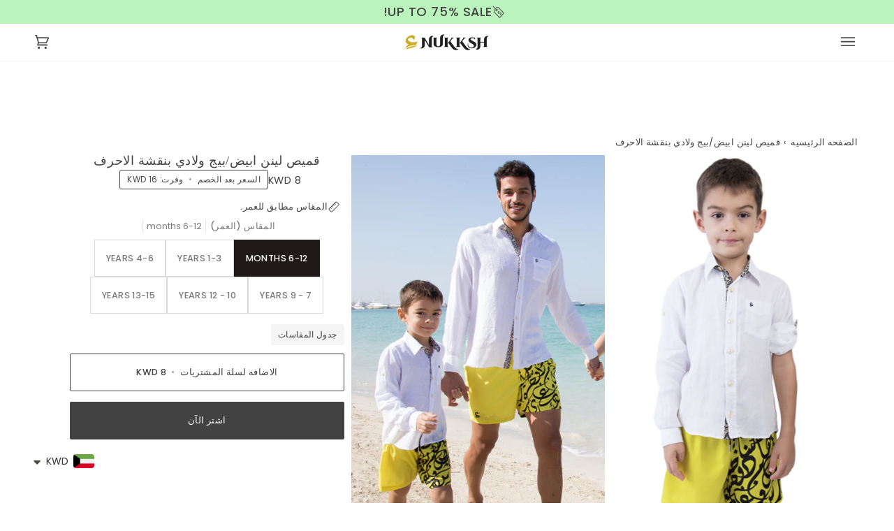

--- FILE ---
content_type: text/html; charset=utf-8
request_url: https://nukksh.com/ar/products/white-beige-calligraphy-boys-linen-shirt
body_size: 30312
content:
<!doctype html>




<html class="no-js" lang="ar"  dir="rtl"><head>
  <meta charset="utf-8">
  <meta http-equiv="X-UA-Compatible" content="IE=edge,chrome=1">
  <meta name="viewport" content="width=device-width,initial-scale=1,viewport-fit=cover">
  <meta name="theme-color" content="#063a2f"><link rel="canonical" href="https://nukksh.com/ar/products/white-beige-calligraphy-boys-linen-shirt"><!-- ======================= Pipeline Theme V7.0.2 ========================= -->

  <!-- Preloading ================================================================== -->

  <link rel="preconnect" href="https://cdn.shopify.com" crossorigin>
  <link rel="dns-prefetch" href="https://cdn.shopify.com">
  <link rel="preconnect" href="https://fonts.shopify.com" crossorigin>
  <link rel="dns-prefetch" href="https://fonts.shopifycdn.com">
  <link rel="preconnect" href="https://monorail-edge.shopifysvc.com" crossorigin>

  <link rel="preload" href="//nukksh.com/cdn/fonts/poppins/poppins_n4.0ba78fa5af9b0e1a374041b3ceaadf0a43b41362.woff2" as="font" type="font/woff2" crossorigin>
  <link rel="preload" href="" as="font" type="font/woff2" crossorigin>
  <link rel="preload" href="//nukksh.com/cdn/fonts/poppins/poppins_n4.0ba78fa5af9b0e1a374041b3ceaadf0a43b41362.woff2" as="font" type="font/woff2" crossorigin>

  <link href="//nukksh.com/cdn/shop/t/4/assets/vendor.js?v=131139509784942254651686165105" as="script" rel="preload">
  <link href="//nukksh.com/cdn/shop/t/4/assets/theme.js?v=21168280266438218141686165105" as="script" rel="preload">
  <link href="//nukksh.com/cdn/shop/t/4/assets/theme.css?v=159605851187024623541686165105" as="script" rel="preload">

  <!-- Title and description ================================================ --><link rel="shortcut icon" href="data:;base64,iVBORw0KGgo=">
  <title>
    

    قميص لينن ابيض/بيج ولادي بنقشة الاحرف
&ndash; Nukksh

  </title><!-- /snippets/social-meta-tags.liquid --><meta property="og:site_name" content="Nukksh">
<meta property="og:url" content="https://nukksh.com/ar/products/white-beige-calligraphy-boys-linen-shirt">
<meta property="og:title" content="قميص لينن ابيض/بيج ولادي بنقشة الاحرف">
<meta property="og:type" content="product">
<meta property="og:description" content="Nukksh"><meta property="og:price:amount" content="8">
  <meta property="og:price:currency" content="KWD">
      <meta property="og:image" content="http://nukksh.com/cdn/shop/files/boys-wb-linen.png?v=1686304002">
      <meta property="og:image:secure_url" content="https://nukksh.com/cdn/shop/files/boys-wb-linen.png?v=1686304002">
      <meta property="og:image:height" content="1593">
      <meta property="og:image:width" content="967">
      <meta property="og:image" content="http://nukksh.com/cdn/shop/files/908A8612_58ab2d61-56fe-484d-977f-26132efd54bb.png?v=1686304010">
      <meta property="og:image:secure_url" content="https://nukksh.com/cdn/shop/files/908A8612_58ab2d61-56fe-484d-977f-26132efd54bb.png?v=1686304010">
      <meta property="og:image:height" content="695">
      <meta property="og:image:width" content="429">
      <meta property="og:image" content="http://nukksh.com/cdn/shop/files/jhbjh.jpg?v=1686304010">
      <meta property="og:image:secure_url" content="https://nukksh.com/cdn/shop/files/jhbjh.jpg?v=1686304010">
      <meta property="og:image:height" content="1000">
      <meta property="og:image:width" content="800">
<meta property="twitter:image" content="http://nukksh.com/cdn/shop/files/boys-wb-linen_1200x1200.png?v=1686304002">

<meta name="twitter:site" content="@">
<meta name="twitter:card" content="summary_large_image">
<meta name="twitter:title" content="قميص لينن ابيض/بيج ولادي بنقشة الاحرف">
<meta name="twitter:description" content="Nukksh"><!-- CSS ================================================================== -->

  <link href="//nukksh.com/cdn/shop/t/4/assets/font-settings.css?v=139557574231216060461759342630" rel="stylesheet" type="text/css" media="all" />

  <!-- /snippets/css-variables.liquid -->


<style data-shopify>

:root {
/* ================ Layout Variables ================ */






--LAYOUT-WIDTH: 1450px;
--LAYOUT-GUTTER: 24px;
--LAYOUT-GUTTER-OFFSET: -24px;
--NAV-GUTTER: 15px;
--LAYOUT-OUTER: 50px;

/* ================ Product video ================ */

--COLOR-VIDEO-BG: #f2f2f2;


/* ================ Color Variables ================ */

/* === Backgrounds ===*/
--COLOR-BG: #ffffff;
--COLOR-BG-ACCENT: #f7f5f4;

/* === Text colors ===*/
--COLOR-TEXT-DARK: #1f1919;
--COLOR-TEXT: #424242;
--COLOR-TEXT-LIGHT: #7b7b7b;

/* === Bright color ===*/
--COLOR-PRIMARY: #424242;
--COLOR-PRIMARY-HOVER: #201818;
--COLOR-PRIMARY-FADE: rgba(66, 66, 66, 0.05);
--COLOR-PRIMARY-FADE-HOVER: rgba(66, 66, 66, 0.1);--COLOR-PRIMARY-OPPOSITE: #ffffff;

/* === Secondary/link Color ===*/
--COLOR-SECONDARY: #063a2f;
--COLOR-SECONDARY-HOVER: #000000;
--COLOR-SECONDARY-FADE: rgba(6, 58, 47, 0.05);
--COLOR-SECONDARY-FADE-HOVER: rgba(6, 58, 47, 0.1);--COLOR-SECONDARY-OPPOSITE: #ffffff;

/* === Shades of grey ===*/
--COLOR-A5:  rgba(66, 66, 66, 0.05);
--COLOR-A10: rgba(66, 66, 66, 0.1);
--COLOR-A20: rgba(66, 66, 66, 0.2);
--COLOR-A35: rgba(66, 66, 66, 0.35);
--COLOR-A50: rgba(66, 66, 66, 0.5);
--COLOR-A80: rgba(66, 66, 66, 0.8);
--COLOR-A90: rgba(66, 66, 66, 0.9);
--COLOR-A95: rgba(66, 66, 66, 0.95);


/* ================ Inverted Color Variables ================ */

--INVERSE-BG: #424242;
--INVERSE-BG-ACCENT: #424242;

/* === Text colors ===*/
--INVERSE-TEXT-DARK: #ffffff;
--INVERSE-TEXT: #ffffff;
--INVERSE-TEXT-LIGHT: #c6c6c6;

/* === Bright color ===*/
--INVERSE-PRIMARY: #d2815f;
--INVERSE-PRIMARY-HOVER: #c35121;
--INVERSE-PRIMARY-FADE: rgba(210, 129, 95, 0.05);
--INVERSE-PRIMARY-FADE-HOVER: rgba(210, 129, 95, 0.1);--INVERSE-PRIMARY-OPPOSITE: #000000;


/* === Second Color ===*/
--INVERSE-SECONDARY: #748cab;
--INVERSE-SECONDARY-HOVER: #3f6493;
--INVERSE-SECONDARY-FADE: rgba(116, 140, 171, 0.05);
--INVERSE-SECONDARY-FADE-HOVER: rgba(116, 140, 171, 0.1);--INVERSE-SECONDARY-OPPOSITE: #ffffff;


/* === Shades of grey ===*/
--INVERSE-A5:  rgba(255, 255, 255, 0.05);
--INVERSE-A10: rgba(255, 255, 255, 0.1);
--INVERSE-A20: rgba(255, 255, 255, 0.2);
--INVERSE-A35: rgba(255, 255, 255, 0.3);
--INVERSE-A80: rgba(255, 255, 255, 0.8);
--INVERSE-A90: rgba(255, 255, 255, 0.9);
--INVERSE-A95: rgba(255, 255, 255, 0.95);


/* ================ Bright Color Variables ================ */

--BRIGHT-BG: #d2815f;
--BRIGHT-BG-ACCENT: #94553a;

/* === Text colors ===*/
--BRIGHT-TEXT-DARK: #ffffff;
--BRIGHT-TEXT: #ffffff;
--BRIGHT-TEXT-LIGHT: #f2d9cf;

/* === Bright color ===*/
--BRIGHT-PRIMARY: #ff763d;
--BRIGHT-PRIMARY-HOVER: #f04600;
--BRIGHT-PRIMARY-FADE: rgba(255, 118, 61, 0.05);
--BRIGHT-PRIMARY-FADE-HOVER: rgba(255, 118, 61, 0.1);--BRIGHT-PRIMARY-OPPOSITE: #000000;


/* === Second Color ===*/
--BRIGHT-SECONDARY: #3d5aff;
--BRIGHT-SECONDARY-HOVER: #0024f0;
--BRIGHT-SECONDARY-FADE: rgba(61, 90, 255, 0.05);
--BRIGHT-SECONDARY-FADE-HOVER: rgba(61, 90, 255, 0.1);--BRIGHT-SECONDARY-OPPOSITE: #ffffff;


/* === Shades of grey ===*/
--BRIGHT-A5:  rgba(255, 255, 255, 0.05);
--BRIGHT-A10: rgba(255, 255, 255, 0.1);
--BRIGHT-A20: rgba(255, 255, 255, 0.2);
--BRIGHT-A35: rgba(255, 255, 255, 0.3);
--BRIGHT-A80: rgba(255, 255, 255, 0.8);
--BRIGHT-A90: rgba(255, 255, 255, 0.9);
--BRIGHT-A95: rgba(255, 255, 255, 0.95);


/* === Account Bar ===*/
--COLOR-ANNOUNCEMENT-BG: #f7f5f4;
--COLOR-ANNOUNCEMENT-TEXT: #424242;

/* === Nav and dropdown link background ===*/
--COLOR-NAV: #ffffff;
--COLOR-NAV-TEXT: #424242;
--COLOR-NAV-TEXT-DARK: #1f1919;
--COLOR-NAV-TEXT-LIGHT: #7b7b7b;
--COLOR-NAV-BORDER: #f7f5f4;
--COLOR-NAV-A10: rgba(66, 66, 66, 0.1);
--COLOR-NAV-A50: rgba(66, 66, 66, 0.5);
--COLOR-HIGHLIGHT-LINK: #d2815f;

/* === Site Footer ===*/
--COLOR-FOOTER-BG: #424242;
--COLOR-FOOTER-TEXT: #ffffff;
--COLOR-FOOTER-A5: rgba(255, 255, 255, 0.05);
--COLOR-FOOTER-A15: rgba(255, 255, 255, 0.15);
--COLOR-FOOTER-A90: rgba(255, 255, 255, 0.9);

/* === Sub-Footer ===*/
--COLOR-SUB-FOOTER-BG: #424242;
--COLOR-SUB-FOOTER-TEXT: #dfdfdf;
--COLOR-SUB-FOOTER-A5: rgba(223, 223, 223, 0.05);
--COLOR-SUB-FOOTER-A15: rgba(223, 223, 223, 0.15);
--COLOR-SUB-FOOTER-A90: rgba(223, 223, 223, 0.9);

/* === Products ===*/
--PRODUCT-GRID-ASPECT-RATIO: 100%;

/* === Product badges ===*/
--COLOR-BADGE: #ffffff;
--COLOR-BADGE-TEXT: #424242;
--COLOR-BADGE-TEXT-DARK: #1f1919;
--COLOR-BADGE-TEXT-HOVER: #686868;
--COLOR-BADGE-HAIRLINE: #f6f6f6;

/* === Product item slider ===*/--COLOR-PRODUCT-SLIDER: #ffffff;--COLOR-PRODUCT-SLIDER-OPPOSITE: rgba(13, 13, 13, 0.06);/* === disabled form colors ===*/
--COLOR-DISABLED-BG: #ececec;
--COLOR-DISABLED-TEXT: #bdbdbd;

--INVERSE-DISABLED-BG: #555555;
--INVERSE-DISABLED-TEXT: #848484;

/* === Button Radius === */
--BUTTON-RADIUS: 2px;


/* ================ Typography ================ */

--FONT-STACK-BODY: Poppins, sans-serif;
--FONT-STYLE-BODY: normal;
--FONT-WEIGHT-BODY: 400;
--FONT-WEIGHT-BODY-BOLD: 500;
--FONT-ADJUST-BODY: 1.0;

  --FONT-BODY-TRANSFORM: none;
  --FONT-BODY-LETTER-SPACING: normal;


--FONT-STACK-HEADING: "New York", Iowan Old Style, Apple Garamond, Baskerville, Times New Roman, Droid Serif, Times, Source Serif Pro, serif, Apple Color Emoji, Segoe UI Emoji, Segoe UI Symbol;
--FONT-STYLE-HEADING: normal;
--FONT-WEIGHT-HEADING: 400;
--FONT-WEIGHT-HEADING-BOLD: 700;
--FONT-ADJUST-HEADING: 1.0;

  --FONT-HEADING-TRANSFORM: uppercase;
  --FONT-HEADING-LETTER-SPACING: 0.03em;

--FONT-STACK-ACCENT: Poppins, Iowan Old Style, Apple Garamond, Baskerville, Times New Roman, Droid Serif, Times, Source Serif Pro, serif, Apple Color Emoji, Segoe UI Emoji, Segoe UI Symbol;
--FONT-STYLE-ACCENT: normal;
--FONT-WEIGHT-ACCENT: 400;
--FONT-WEIGHT-ACCENT-BOLD: 500;
--FONT-ADJUST-ACCENT: 1.0;

  --FONT-ACCENT-TRANSFORM: uppercase;
  --FONT-ACCENT-LETTER-SPACING: 0.03em;

--TYPE-STACK-NAV: Poppins, sans-serif;
--TYPE-STYLE-NAV: normal;
--TYPE-ADJUST-NAV: 1.0;
--TYPE-WEIGHT-NAV: 400;

  --FONT-NAV-TRANSFORM: uppercase;
  --FONT-NAV-LETTER-SPACING: 0.03em;

--TYPE-STACK-BUTTON: Poppins, sans-serif;
--TYPE-STYLE-BUTTON: normal;
--TYPE-ADJUST-BUTTON: 1.0;
--TYPE-WEIGHT-BUTTON: 500;

  --FONT-BUTTON-TRANSFORM: uppercase;
  --FONT-BUTTON-LETTER-SPACING: 0.03em;

--TYPE-STACK-KICKER: Poppins, sans-serif;
--TYPE-STYLE-KICKER: normal;
--TYPE-ADJUST-KICKER: 1.0;
--TYPE-WEIGHT-KICKER: 500;

  --FONT-KICKER-TRANSFORM: uppercase;
  --FONT-KICKER-LETTER-SPACING: 0.03em;


--ICO-SELECT: url('//nukksh.com/cdn/shop/t/4/assets/ico-select.svg?v=113065173215664515991686165105');

/* ================ Photo correction ================ */
--PHOTO-CORRECTION: 100%;



}

:root {
  --font-1: 10.00px;
  --font-2: 11.33px;
  --font-3: 12.00px;
  --font-4: 13.14px;
  --font-5: 15.51px;
  --font-6: 17.49px;
  --font-7: 20.29px;
  --font-8: 23.54px;
  --font-9: 27.30px;
  --font-10: 31.67px;
  --font-11: 36.74px;
  --font-12: 42.62px;
  --font-13: 49.44px;
  --font-14: 57.35px;
  --font-15: 66.52px;
}
@media only screen and (min-width: 480px) and (max-width: 1099px) {
  :root {
    --font-1: 10.00px;
    --font-2: 11.50px;
    --font-3: 12.33px;
    --font-4: 13.70px;
    --font-5: 16.00px;
    --font-6: 17.95px;
    --font-7: 21.09px;
    --font-8: 24.78px;
    --font-9: 29.12px;
    --font-10: 34.21px;
    --font-11: 40.20px;
    --font-12: 47.23px;
    --font-13: 55.50px;
    --font-14: 65.21px;
    --font-15: 76.62px;
  }
}
@media only screen and (min-width: 1100px) {
  :root {
    --font-1: 10.00px;
    --font-2: 11.50px;
    --font-3: 12.75px;
    --font-4: 14.53px;
    --font-5: 17.69px;
    --font-6: 21.58px;
    --font-7: 26.33px;
    --font-8: 32.12px;
    --font-9: 39.19px;
    --font-10: 47.81px;
    --font-11: 58.33px;
    --font-12: 71.16px;
    --font-13: 86.82px;
    --font-14: 105.92px;
    --font-15: 129.22px;
  }
}

</style>


  <link href="//nukksh.com/cdn/shop/t/4/assets/theme.css?v=159605851187024623541686165105" rel="stylesheet" type="text/css" media="all" />

  <script>
    document.documentElement.className = document.documentElement.className.replace('no-js', 'js');

    let root = '/ar';
    if (root[root.length - 1] !== '/') {
      root = `${root}/`;
    }
    var theme = {
      routes: {
        root_url: root,
        cart: '/ar/cart',
        cart_add_url: '/ar/cart/add',
        product_recommendations_url: '/ar/recommendations/products',
        account_addresses_url: '/ar/account/addresses',
        predictive_search_url: '/ar/search/suggest'
      },
      state: {
        cartOpen: null,
      },
      sizes: {
        small: 480,
        medium: 768,
        large: 1100,
        widescreen: 1400
      },
      assets: {
        photoswipe: '//nukksh.com/cdn/shop/t/4/assets/photoswipe.js?v=162613001030112971491686165105',
        smoothscroll: '//nukksh.com/cdn/shop/t/4/assets/smoothscroll.js?v=37906625415260927261686165105',
        swatches: '//nukksh.com/cdn/shop/t/4/assets/swatches.json?v=154940297821828866241686165105',
        noImage: '//nukksh.com/cdn/shopifycloud/storefront/assets/no-image-2048-a2addb12.gif',
        base: '//nukksh.com/cdn/shop/t/4/assets/'
      },
      strings: {
        swatchesKey: "اللون",
        addToCart: "الاضافه لسلة المشتريات",
        estimateShipping: "قيمة الشحن التقريبيه",
        noShippingAvailable: "للاسف لا نشحن لهذه الدوله",
        free: "مجانا",
        from: "From",
        preOrder: "Pre-order",
        soldOut: "ليس متوفر",
        sale: "السعر بعد الخصم",
        subscription: "Subscription",
        unavailable: "Unavailable",
        unitPrice: "السعر",
        unitPriceSeparator: "per",
        stockout: "كل الكميه المتوفره بالسله",
        products: "Products",
        pages: "الصفحات",
        collections: "الكوليكشن",
        resultsFor: "النتائج ",
        noResultsFor: "لا يوجد نتائج لبحثك",
        articles: "Articles",
        successMessage: "تم نسخ الرابط",
      },
      settings: {
        badge_sale_type: "dollar",
        animate_hover: false,
        animate_scroll: false,
        show_locale_desktop: null,
        show_locale_mobile: null,
        show_currency_desktop: null,
        show_currency_mobile: null,
        currency_select_type: "currency",
        currency_code_enable: true,
        cycle_images_hover_delay: 1
      },
      info: {
        name: 'pipeline'
      },
      version: '7.0.2',
      moneyFormat: "{{ amount_no_decimals }}",
      shopCurrency: "KWD",
      currencyCode: "KWD"
    }
    let windowInnerHeight = window.innerHeight;
    document.documentElement.style.setProperty('--full-screen', `${windowInnerHeight}px`);
    document.documentElement.style.setProperty('--three-quarters', `${windowInnerHeight * 0.75}px`);
    document.documentElement.style.setProperty('--two-thirds', `${windowInnerHeight * 0.66}px`);
    document.documentElement.style.setProperty('--one-half', `${windowInnerHeight * 0.5}px`);
    document.documentElement.style.setProperty('--one-third', `${windowInnerHeight * 0.33}px`);
    document.documentElement.style.setProperty('--one-fifth', `${windowInnerHeight * 0.2}px`);

    window.isRTL = document.documentElement.getAttribute('dir') === 'rtl';
  </script><!-- Theme Javascript ============================================================== -->
  <script src="//nukksh.com/cdn/shop/t/4/assets/vendor.js?v=131139509784942254651686165105" defer="defer"></script>
  <script src="//nukksh.com/cdn/shop/t/4/assets/theme.js?v=21168280266438218141686165105" defer="defer"></script>

  <script>
    (function () {
      function onPageShowEvents() {
        if ('requestIdleCallback' in window) {
          requestIdleCallback(initCartEvent, { timeout: 500 })
        } else {
          initCartEvent()
        }
        function initCartEvent(){
          window.fetch(window.theme.routes.cart + '.js')
          .then((response) => {
            if(!response.ok){
              throw {status: response.statusText};
            }
            return response.json();
          })
          .then((response) => {
            document.dispatchEvent(new CustomEvent('theme:cart:change', {
              detail: {
                cart: response,
              },
              bubbles: true,
            }));
            return response;
          })
          .catch((e) => {
            console.error(e);
          });
        }
      };
      window.onpageshow = onPageShowEvents;
    })();
  </script>

  <script type="text/javascript">
    if (window.MSInputMethodContext && document.documentMode) {
      var scripts = document.getElementsByTagName('script')[0];
      var polyfill = document.createElement("script");
      polyfill.defer = true;
      polyfill.src = "//nukksh.com/cdn/shop/t/4/assets/ie11.js?v=144489047535103983231686165105";

      scripts.parentNode.insertBefore(polyfill, scripts);
    }
  </script>

  <!-- Shopify app scripts =========================================================== -->
  <script>window.performance && window.performance.mark && window.performance.mark('shopify.content_for_header.start');</script><meta id="shopify-digital-wallet" name="shopify-digital-wallet" content="/75923947824/digital_wallets/dialog">
<link rel="alternate" hreflang="x-default" href="https://nukksh.com/products/white-beige-calligraphy-boys-linen-shirt">
<link rel="alternate" hreflang="en" href="https://nukksh.com/products/white-beige-calligraphy-boys-linen-shirt">
<link rel="alternate" hreflang="ar" href="https://nukksh.com/ar/products/white-beige-calligraphy-boys-linen-shirt">
<link rel="alternate" type="application/json+oembed" href="https://nukksh.com/ar/products/white-beige-calligraphy-boys-linen-shirt.oembed">
<script async="async" src="/checkouts/internal/preloads.js?locale=ar-KW"></script>
<script id="shopify-features" type="application/json">{"accessToken":"060ef873108e1a140f777da521d036fb","betas":["rich-media-storefront-analytics"],"domain":"nukksh.com","predictiveSearch":true,"shopId":75923947824,"locale":"ar"}</script>
<script>var Shopify = Shopify || {};
Shopify.shop = "d8aac9.myshopify.com";
Shopify.locale = "ar";
Shopify.currency = {"active":"KWD","rate":"1.0"};
Shopify.country = "KW";
Shopify.theme = {"name":"Pipeline with lang. \u0026 cur. apps translated \u0026 code","id":151827644720,"schema_name":"Pipeline","schema_version":"7.0.2","theme_store_id":739,"role":"main"};
Shopify.theme.handle = "null";
Shopify.theme.style = {"id":null,"handle":null};
Shopify.cdnHost = "nukksh.com/cdn";
Shopify.routes = Shopify.routes || {};
Shopify.routes.root = "/ar/";</script>
<script type="module">!function(o){(o.Shopify=o.Shopify||{}).modules=!0}(window);</script>
<script>!function(o){function n(){var o=[];function n(){o.push(Array.prototype.slice.apply(arguments))}return n.q=o,n}var t=o.Shopify=o.Shopify||{};t.loadFeatures=n(),t.autoloadFeatures=n()}(window);</script>
<script id="shop-js-analytics" type="application/json">{"pageType":"product"}</script>
<script defer="defer" async type="module" src="//nukksh.com/cdn/shopifycloud/shop-js/modules/v2/client.init-shop-cart-sync_C5BV16lS.en.esm.js"></script>
<script defer="defer" async type="module" src="//nukksh.com/cdn/shopifycloud/shop-js/modules/v2/chunk.common_CygWptCX.esm.js"></script>
<script type="module">
  await import("//nukksh.com/cdn/shopifycloud/shop-js/modules/v2/client.init-shop-cart-sync_C5BV16lS.en.esm.js");
await import("//nukksh.com/cdn/shopifycloud/shop-js/modules/v2/chunk.common_CygWptCX.esm.js");

  window.Shopify.SignInWithShop?.initShopCartSync?.({"fedCMEnabled":true,"windoidEnabled":true});

</script>
<script>(function() {
  var isLoaded = false;
  function asyncLoad() {
    if (isLoaded) return;
    isLoaded = true;
    var urls = ["https:\/\/cdn.shopify.com\/s\/files\/1\/0449\/2568\/1820\/t\/4\/assets\/booster_currency.js?v=1624978055\u0026shop=d8aac9.myshopify.com","https:\/\/cdn.shopify.com\/s\/files\/1\/0449\/2568\/1820\/t\/4\/assets\/booster_currency.js?v=1624978055\u0026shop=d8aac9.myshopify.com"];
    for (var i = 0; i < urls.length; i++) {
      var s = document.createElement('script');
      s.type = 'text/javascript';
      s.async = true;
      s.src = urls[i];
      var x = document.getElementsByTagName('script')[0];
      x.parentNode.insertBefore(s, x);
    }
  };
  if(window.attachEvent) {
    window.attachEvent('onload', asyncLoad);
  } else {
    window.addEventListener('load', asyncLoad, false);
  }
})();</script>
<script id="__st">var __st={"a":75923947824,"offset":10800,"reqid":"e0680efd-9035-4c37-86d6-3c0b34619857-1768822162","pageurl":"nukksh.com\/ar\/products\/white-beige-calligraphy-boys-linen-shirt","u":"4917e803dc95","p":"product","rtyp":"product","rid":8388058939696};</script>
<script>window.ShopifyPaypalV4VisibilityTracking = true;</script>
<script id="form-persister">!function(){'use strict';const t='contact',e='new_comment',n=[[t,t],['blogs',e],['comments',e],[t,'customer']],o='password',r='form_key',c=['recaptcha-v3-token','g-recaptcha-response','h-captcha-response',o],s=()=>{try{return window.sessionStorage}catch{return}},i='__shopify_v',u=t=>t.elements[r],a=function(){const t=[...n].map((([t,e])=>`form[action*='/${t}']:not([data-nocaptcha='true']) input[name='form_type'][value='${e}']`)).join(',');var e;return e=t,()=>e?[...document.querySelectorAll(e)].map((t=>t.form)):[]}();function m(t){const e=u(t);a().includes(t)&&(!e||!e.value)&&function(t){try{if(!s())return;!function(t){const e=s();if(!e)return;const n=u(t);if(!n)return;const o=n.value;o&&e.removeItem(o)}(t);const e=Array.from(Array(32),(()=>Math.random().toString(36)[2])).join('');!function(t,e){u(t)||t.append(Object.assign(document.createElement('input'),{type:'hidden',name:r})),t.elements[r].value=e}(t,e),function(t,e){const n=s();if(!n)return;const r=[...t.querySelectorAll(`input[type='${o}']`)].map((({name:t})=>t)),u=[...c,...r],a={};for(const[o,c]of new FormData(t).entries())u.includes(o)||(a[o]=c);n.setItem(e,JSON.stringify({[i]:1,action:t.action,data:a}))}(t,e)}catch(e){console.error('failed to persist form',e)}}(t)}const f=t=>{if('true'===t.dataset.persistBound)return;const e=function(t,e){const n=function(t){return'function'==typeof t.submit?t.submit:HTMLFormElement.prototype.submit}(t).bind(t);return function(){let t;return()=>{t||(t=!0,(()=>{try{e(),n()}catch(t){(t=>{console.error('form submit failed',t)})(t)}})(),setTimeout((()=>t=!1),250))}}()}(t,(()=>{m(t)}));!function(t,e){if('function'==typeof t.submit&&'function'==typeof e)try{t.submit=e}catch{}}(t,e),t.addEventListener('submit',(t=>{t.preventDefault(),e()})),t.dataset.persistBound='true'};!function(){function t(t){const e=(t=>{const e=t.target;return e instanceof HTMLFormElement?e:e&&e.form})(t);e&&m(e)}document.addEventListener('submit',t),document.addEventListener('DOMContentLoaded',(()=>{const e=a();for(const t of e)f(t);var n;n=document.body,new window.MutationObserver((t=>{for(const e of t)if('childList'===e.type&&e.addedNodes.length)for(const t of e.addedNodes)1===t.nodeType&&'FORM'===t.tagName&&a().includes(t)&&f(t)})).observe(n,{childList:!0,subtree:!0,attributes:!1}),document.removeEventListener('submit',t)}))}()}();</script>
<script integrity="sha256-4kQ18oKyAcykRKYeNunJcIwy7WH5gtpwJnB7kiuLZ1E=" data-source-attribution="shopify.loadfeatures" defer="defer" src="//nukksh.com/cdn/shopifycloud/storefront/assets/storefront/load_feature-a0a9edcb.js" crossorigin="anonymous"></script>
<script data-source-attribution="shopify.dynamic_checkout.dynamic.init">var Shopify=Shopify||{};Shopify.PaymentButton=Shopify.PaymentButton||{isStorefrontPortableWallets:!0,init:function(){window.Shopify.PaymentButton.init=function(){};var t=document.createElement("script");t.src="https://nukksh.com/cdn/shopifycloud/portable-wallets/latest/portable-wallets.ar.js",t.type="module",document.head.appendChild(t)}};
</script>
<script data-source-attribution="shopify.dynamic_checkout.buyer_consent">
  function portableWalletsHideBuyerConsent(e){var t=document.getElementById("shopify-buyer-consent"),n=document.getElementById("shopify-subscription-policy-button");t&&n&&(t.classList.add("hidden"),t.setAttribute("aria-hidden","true"),n.removeEventListener("click",e))}function portableWalletsShowBuyerConsent(e){var t=document.getElementById("shopify-buyer-consent"),n=document.getElementById("shopify-subscription-policy-button");t&&n&&(t.classList.remove("hidden"),t.removeAttribute("aria-hidden"),n.addEventListener("click",e))}window.Shopify?.PaymentButton&&(window.Shopify.PaymentButton.hideBuyerConsent=portableWalletsHideBuyerConsent,window.Shopify.PaymentButton.showBuyerConsent=portableWalletsShowBuyerConsent);
</script>
<script>
  function portableWalletsCleanup(e){e&&e.src&&console.error("Failed to load portable wallets script "+e.src);var t=document.querySelectorAll("shopify-accelerated-checkout .shopify-payment-button__skeleton, shopify-accelerated-checkout-cart .wallet-cart-button__skeleton"),e=document.getElementById("shopify-buyer-consent");for(let e=0;e<t.length;e++)t[e].remove();e&&e.remove()}function portableWalletsNotLoadedAsModule(e){e instanceof ErrorEvent&&"string"==typeof e.message&&e.message.includes("import.meta")&&"string"==typeof e.filename&&e.filename.includes("portable-wallets")&&(window.removeEventListener("error",portableWalletsNotLoadedAsModule),window.Shopify.PaymentButton.failedToLoad=e,"loading"===document.readyState?document.addEventListener("DOMContentLoaded",window.Shopify.PaymentButton.init):window.Shopify.PaymentButton.init())}window.addEventListener("error",portableWalletsNotLoadedAsModule);
</script>

<script type="module" src="https://nukksh.com/cdn/shopifycloud/portable-wallets/latest/portable-wallets.ar.js" onError="portableWalletsCleanup(this)" crossorigin="anonymous"></script>
<script nomodule>
  document.addEventListener("DOMContentLoaded", portableWalletsCleanup);
</script>

<link id="shopify-accelerated-checkout-styles" rel="stylesheet" media="screen" href="https://nukksh.com/cdn/shopifycloud/portable-wallets/latest/accelerated-checkout-backwards-compat.css" crossorigin="anonymous">
<style id="shopify-accelerated-checkout-cart">
        #shopify-buyer-consent {
  margin-top: 1em;
  display: inline-block;
  width: 100%;
}

#shopify-buyer-consent.hidden {
  display: none;
}

#shopify-subscription-policy-button {
  background: none;
  border: none;
  padding: 0;
  text-decoration: underline;
  font-size: inherit;
  cursor: pointer;
}

#shopify-subscription-policy-button::before {
  box-shadow: none;
}

      </style>

<script>window.performance && window.performance.mark && window.performance.mark('shopify.content_for_header.end');</script>

<!-- BEGIN app block: shopify://apps/selecty/blocks/app-embed/a005a4a7-4aa2-4155-9c2b-0ab41acbf99c --><template id="sel-form-template">
  <div id="sel-form" style="display: none;">
    <form method="post" action="/ar/localization" id="localization_form" accept-charset="UTF-8" class="shopify-localization-form" enctype="multipart/form-data"><input type="hidden" name="form_type" value="localization" /><input type="hidden" name="utf8" value="✓" /><input type="hidden" name="_method" value="put" /><input type="hidden" name="return_to" value="/ar/products/white-beige-calligraphy-boys-linen-shirt" />
      <input type="hidden" name="country_code" value="KW">
      <input type="hidden" name="language_code" value="ar">
    </form>
  </div>
</template>


  <script>
    (function () {
      window.$selector = window.$selector || []; // Create empty queue for action (sdk) if user has not created his yet
      // Fetch geodata only for new users
      const wasRedirected = localStorage.getItem('sel-autodetect') === '1';

      if (!wasRedirected) {
        window.selectorConfigGeoData = fetch('/browsing_context_suggestions.json?source=geolocation_recommendation&country[enabled]=true&currency[enabled]=true&language[enabled]=true', {
          method: 'GET',
          mode: 'cors',
          cache: 'default',
          credentials: 'same-origin',
          headers: {
            'Content-Type': 'application/json',
            'Access-Control-Allow-Origin': '*'
          },
          redirect: 'follow',
          referrerPolicy: 'no-referrer',
        });
      }
    })()
  </script>
  <script type="application/json" id="__selectors_json">
    {
    "selectors": 
  [{"title":"Unnamed selector","status":"disabled","visibility":[],"design":{"resource":"languages","resourceList":["languages"],"type":"drop-down","theme":"cute","scheme":"custom","short":"currencies_symbol","search":"none","styles":{"general":"","extra":""},"reverse":true,"view":"names","colors":{"text":{"red":32,"green":34,"blue":35,"alpha":1,"filter":"invert(8%) sepia(5%) saturate(751%) hue-rotate(155deg) brightness(96%) contrast(87%)"},"accent":{"red":239,"green":239,"blue":239,"alpha":1,"filter":"invert(100%) sepia(1%) saturate(7112%) hue-rotate(187deg) brightness(122%) contrast(90%)"},"background":{"red":255,"green":255,"blue":255,"alpha":1,"filter":"invert(100%) sepia(3%) saturate(6400%) hue-rotate(193deg) brightness(124%) contrast(100%)"}},"typography":{"default":{"fontFamily":"Verdana","fontStyle":"normal","fontWeight":"normal","size":{"value":14,"dimension":"px"}},"accent":{"fontFamily":"Verdana","fontStyle":"normal","fontWeight":"normal","size":{"value":14,"dimension":"px"}}},"position":{"type":"fixed","value":{"horizontal":"left","vertical":"bottom"}},"flagMode":"flag"},"id":"CP539529","i18n":{"original":{}}},{"title":"Unnamed selector","status":"disabled","visibility":[],"design":{"resource":"countries_curr","resourceList":["countries"],"type":"drop-down","theme":"cute","scheme":"basic","short":"currencies_short_symbol","search":"none","styles":{"general":"","extra":""},"reverse":true,"view":"all","colors":{"text":{"red":32,"green":34,"blue":35,"alpha":1,"filter":"invert(5%) sepia(2%) saturate(3743%) hue-rotate(155deg) brightness(90%) contrast(81%)"},"accent":{"red":32,"green":34,"blue":35,"alpha":1,"filter":"invert(12%) sepia(7%) saturate(403%) hue-rotate(155deg) brightness(91%) contrast(94%)"},"background":{"red":255,"green":255,"blue":255,"alpha":1,"filter":"invert(100%) sepia(100%) saturate(1%) hue-rotate(282deg) brightness(105%) contrast(101%)"}},"typography":{"default":{"fontFamily":"Verdana","fontStyle":"normal","fontWeight":"normal","size":{"value":14,"dimension":"px"}},"accent":{"fontFamily":"Verdana","fontStyle":"normal","fontWeight":"normal","size":{"value":14,"dimension":"px"}}},"position":{"type":"fixed","value":{"horizontal":"right","vertical":"bottom"}}},"id":"DU433429","i18n":{"original":{}}}],
    "store": 
  null
,
    "autodetect": 
  null
,
    "autoRedirect": 
  null
,
    "customResources": 
  [],
    "markets": [{"enabled":true,"locale":"en","countries":["KW"],"localCurrencies":true,"webPresence":{"defaultLocale":"en","alternateLocales":["ar"],"subfolderSuffix":null,"domain":{"host":"nukksh.com"}},"curr":{"code":"KWD","enabled":true},"alternateLocales":["ar","en"],"domain":{"host":"nukksh.com"},"primary":true,"name":"Kuwait","regions":[{"code":"KW"}],"title":"Kuwait","host":"nukksh.com","country":"KW"},{"enabled":true,"locale":"en","countries":["US"],"localCurrencies":null,"webPresence":{},"curr":{"code":"KWD","enabled":true},"alternateLocales":["ar","en"],"domain":{"host":null},"primary":false,"name":"International","regions":[{"code":"US"}],"title":"International","host":null,"country":"US"},{"enabled":true,"locale":"en","countries":["SA","QA","BH","OM","AE"],"localCurrencies":null,"webPresence":{},"curr":{"code":"KWD","enabled":true},"alternateLocales":["ar","en"],"domain":{"host":null},"primary":false,"name":"Gulf","regions":[{"code":"SA"},{"code":"QA"},{"code":"BH"},{"code":"OM"},{"code":"AE"}],"title":"Gulf","host":null,"country":"SA"},{"enabled":true,"locale":"en","countries":["FR","AL","AM","AT","BE","BA","BG","HR","CY","CZ","DK","EE","FI","GE","DE","GI","GR","HU","IS","IE","IT","LV","LU","MT","MC","ME","NL","NO","PL","PT","RO","ES","SE","CH","TR","GB"],"localCurrencies":null,"webPresence":{},"curr":{"code":"KWD","enabled":true},"alternateLocales":["ar","en"],"domain":{"host":null},"primary":false,"name":"Europe","regions":[{"code":"FR"},{"code":"AL"},{"code":"AM"},{"code":"AT"},{"code":"BE"},{"code":"BA"},{"code":"BG"},{"code":"HR"},{"code":"CY"},{"code":"CZ"},{"code":"DK"},{"code":"EE"},{"code":"FI"},{"code":"GE"},{"code":"DE"},{"code":"GI"},{"code":"GR"},{"code":"HU"},{"code":"IS"},{"code":"IE"},{"code":"IT"},{"code":"LV"},{"code":"LU"},{"code":"MT"},{"code":"MC"},{"code":"ME"},{"code":"NL"},{"code":"NO"},{"code":"PL"},{"code":"PT"},{"code":"RO"},{"code":"ES"},{"code":"SE"},{"code":"CH"},{"code":"TR"},{"code":"GB"}],"title":"Europe","host":null,"country":"FR"},{"enabled":true,"locale":"en","countries":["EG","JO","LB"],"localCurrencies":null,"webPresence":{},"curr":{"code":"KWD","enabled":true},"alternateLocales":["ar","en"],"domain":{"host":null},"primary":false,"name":"Arab countries","regions":[{"code":"EG"},{"code":"JO"},{"code":"LB"}],"title":"Arab countries","host":null,"country":"EG"},{"enabled":true,"locale":"en","countries":["CA","AU","TH"],"localCurrencies":null,"webPresence":{},"curr":{"code":"KWD","enabled":true},"alternateLocales":["ar","en"],"domain":{"host":null},"primary":false,"name":"America & others","regions":[{"code":"CA"},{"code":"AU"},{"code":"TH"}],"title":"America & others","host":null,"country":"CA"}],
    "languages": [{"country":"KW","subfolderSuffix":null,"title":"English","code":"en","alias":"en","endonym":"English","primary":true,"published":true},{"country":"KW","subfolderSuffix":null,"title":"Arabic","code":"ar","alias":"ar","endonym":"العربية","primary":false,"published":true},{"country":"US","subfolderSuffix":null,"title":"English","code":"en","alias":"en","endonym":"English","primary":true,"published":true},{"country":"US","subfolderSuffix":null,"title":"Arabic","code":"ar","alias":"ar","endonym":"العربية","primary":false,"published":true},{"country":"SA","subfolderSuffix":null,"title":"English","code":"en","alias":"en","endonym":"English","primary":true,"published":true},{"country":"SA","subfolderSuffix":null,"title":"Arabic","code":"ar","alias":"ar","endonym":"العربية","primary":false,"published":true},{"country":"FR","subfolderSuffix":null,"title":"English","code":"en","alias":"en","endonym":"English","primary":true,"published":true},{"country":"FR","subfolderSuffix":null,"title":"Arabic","code":"ar","alias":"ar","endonym":"العربية","primary":false,"published":true},{"country":"EG","subfolderSuffix":null,"title":"English","code":"en","alias":"en","endonym":"English","primary":true,"published":true},{"country":"EG","subfolderSuffix":null,"title":"Arabic","code":"ar","alias":"ar","endonym":"العربية","primary":false,"published":true},{"country":"CA","subfolderSuffix":null,"title":"English","code":"en","alias":"en","endonym":"English","primary":true,"published":true},{"country":"CA","subfolderSuffix":null,"title":"Arabic","code":"ar","alias":"ar","endonym":"العربية","primary":false,"published":true}],
    "currentMarketLanguages": [{"title":"الإنجليزية","code":"en"},{"title":"العربية","code":"ar"}],
    "currencies": [{"title":"Kuwaiti dinar","code":"KWD","symbol":"د.ك","country":"KW","primary":false}],
    "countries": [{"code":"KW","localCurrencies":true,"currency":{"code":"KWD","enabled":true,"title":"Kuwaiti dinar","symbol":"د.ك"},"primary":true,"title":"Kuwait"},{"code":"US","localCurrencies":null,"currency":{"code":"KWD","enabled":true,"title":"Kuwaiti dinar","symbol":"د.ك"},"primary":false,"title":"United States"},{"code":"SA","localCurrencies":null,"currency":{"code":"KWD","enabled":true,"title":"Kuwaiti dinar","symbol":"د.ك"},"primary":false,"title":"Saudi Arabia"},{"code":"QA","localCurrencies":null,"currency":{"code":"KWD","enabled":true,"title":"Kuwaiti dinar","symbol":"د.ك"},"primary":false,"title":"Qatar"},{"code":"BH","localCurrencies":null,"currency":{"code":"KWD","enabled":true,"title":"Kuwaiti dinar","symbol":"د.ك"},"primary":false,"title":"Bahrain"},{"code":"OM","localCurrencies":null,"currency":{"code":"KWD","enabled":true,"title":"Kuwaiti dinar","symbol":"د.ك"},"primary":false,"title":"Oman"},{"code":"AE","localCurrencies":null,"currency":{"code":"KWD","enabled":true,"title":"Kuwaiti dinar","symbol":"د.ك"},"primary":false,"title":"United Arab Emirates"},{"code":"FR","localCurrencies":null,"currency":{"code":"KWD","enabled":true,"title":"Kuwaiti dinar","symbol":"د.ك"},"primary":false,"title":"France"},{"code":"AL","localCurrencies":null,"currency":{"code":"KWD","enabled":true,"title":"Kuwaiti dinar","symbol":"د.ك"},"primary":false,"title":"Albania"},{"code":"AM","localCurrencies":null,"currency":{"code":"KWD","enabled":true,"title":"Kuwaiti dinar","symbol":"د.ك"},"primary":false,"title":"Armenia"},{"code":"AT","localCurrencies":null,"currency":{"code":"KWD","enabled":true,"title":"Kuwaiti dinar","symbol":"د.ك"},"primary":false,"title":"Austria"},{"code":"BE","localCurrencies":null,"currency":{"code":"KWD","enabled":true,"title":"Kuwaiti dinar","symbol":"د.ك"},"primary":false,"title":"Belgium"},{"code":"BA","localCurrencies":null,"currency":{"code":"KWD","enabled":true,"title":"Kuwaiti dinar","symbol":"د.ك"},"primary":false,"title":"Bosnia & Herzegovina"},{"code":"BG","localCurrencies":null,"currency":{"code":"KWD","enabled":true,"title":"Kuwaiti dinar","symbol":"د.ك"},"primary":false,"title":"Bulgaria"},{"code":"HR","localCurrencies":null,"currency":{"code":"KWD","enabled":true,"title":"Kuwaiti dinar","symbol":"د.ك"},"primary":false,"title":"Croatia"},{"code":"CY","localCurrencies":null,"currency":{"code":"KWD","enabled":true,"title":"Kuwaiti dinar","symbol":"د.ك"},"primary":false,"title":"Cyprus"},{"code":"CZ","localCurrencies":null,"currency":{"code":"KWD","enabled":true,"title":"Kuwaiti dinar","symbol":"د.ك"},"primary":false,"title":"Czechia"},{"code":"DK","localCurrencies":null,"currency":{"code":"KWD","enabled":true,"title":"Kuwaiti dinar","symbol":"د.ك"},"primary":false,"title":"Denmark"},{"code":"EE","localCurrencies":null,"currency":{"code":"KWD","enabled":true,"title":"Kuwaiti dinar","symbol":"د.ك"},"primary":false,"title":"Estonia"},{"code":"FI","localCurrencies":null,"currency":{"code":"KWD","enabled":true,"title":"Kuwaiti dinar","symbol":"د.ك"},"primary":false,"title":"Finland"},{"code":"GE","localCurrencies":null,"currency":{"code":"KWD","enabled":true,"title":"Kuwaiti dinar","symbol":"د.ك"},"primary":false,"title":"Georgia"},{"code":"DE","localCurrencies":null,"currency":{"code":"KWD","enabled":true,"title":"Kuwaiti dinar","symbol":"د.ك"},"primary":false,"title":"Germany"},{"code":"GI","localCurrencies":null,"currency":{"code":"KWD","enabled":true,"title":"Kuwaiti dinar","symbol":"د.ك"},"primary":false,"title":"Gibraltar"},{"code":"GR","localCurrencies":null,"currency":{"code":"KWD","enabled":true,"title":"Kuwaiti dinar","symbol":"د.ك"},"primary":false,"title":"Greece"},{"code":"HU","localCurrencies":null,"currency":{"code":"KWD","enabled":true,"title":"Kuwaiti dinar","symbol":"د.ك"},"primary":false,"title":"Hungary"},{"code":"IS","localCurrencies":null,"currency":{"code":"KWD","enabled":true,"title":"Kuwaiti dinar","symbol":"د.ك"},"primary":false,"title":"Iceland"},{"code":"IE","localCurrencies":null,"currency":{"code":"KWD","enabled":true,"title":"Kuwaiti dinar","symbol":"د.ك"},"primary":false,"title":"Ireland"},{"code":"IT","localCurrencies":null,"currency":{"code":"KWD","enabled":true,"title":"Kuwaiti dinar","symbol":"د.ك"},"primary":false,"title":"Italy"},{"code":"LV","localCurrencies":null,"currency":{"code":"KWD","enabled":true,"title":"Kuwaiti dinar","symbol":"د.ك"},"primary":false,"title":"Latvia"},{"code":"LU","localCurrencies":null,"currency":{"code":"KWD","enabled":true,"title":"Kuwaiti dinar","symbol":"د.ك"},"primary":false,"title":"Luxembourg"},{"code":"MT","localCurrencies":null,"currency":{"code":"KWD","enabled":true,"title":"Kuwaiti dinar","symbol":"د.ك"},"primary":false,"title":"Malta"},{"code":"MC","localCurrencies":null,"currency":{"code":"KWD","enabled":true,"title":"Kuwaiti dinar","symbol":"د.ك"},"primary":false,"title":"Monaco"},{"code":"ME","localCurrencies":null,"currency":{"code":"KWD","enabled":true,"title":"Kuwaiti dinar","symbol":"د.ك"},"primary":false,"title":"Montenegro"},{"code":"NL","localCurrencies":null,"currency":{"code":"KWD","enabled":true,"title":"Kuwaiti dinar","symbol":"د.ك"},"primary":false,"title":"Netherlands"},{"code":"NO","localCurrencies":null,"currency":{"code":"KWD","enabled":true,"title":"Kuwaiti dinar","symbol":"د.ك"},"primary":false,"title":"Norway"},{"code":"PL","localCurrencies":null,"currency":{"code":"KWD","enabled":true,"title":"Kuwaiti dinar","symbol":"د.ك"},"primary":false,"title":"Poland"},{"code":"PT","localCurrencies":null,"currency":{"code":"KWD","enabled":true,"title":"Kuwaiti dinar","symbol":"د.ك"},"primary":false,"title":"Portugal"},{"code":"RO","localCurrencies":null,"currency":{"code":"KWD","enabled":true,"title":"Kuwaiti dinar","symbol":"د.ك"},"primary":false,"title":"Romania"},{"code":"ES","localCurrencies":null,"currency":{"code":"KWD","enabled":true,"title":"Kuwaiti dinar","symbol":"د.ك"},"primary":false,"title":"Spain"},{"code":"SE","localCurrencies":null,"currency":{"code":"KWD","enabled":true,"title":"Kuwaiti dinar","symbol":"د.ك"},"primary":false,"title":"Sweden"},{"code":"CH","localCurrencies":null,"currency":{"code":"KWD","enabled":true,"title":"Kuwaiti dinar","symbol":"د.ك"},"primary":false,"title":"Switzerland"},{"code":"TR","localCurrencies":null,"currency":{"code":"KWD","enabled":true,"title":"Kuwaiti dinar","symbol":"د.ك"},"primary":false,"title":"Turkey"},{"code":"GB","localCurrencies":null,"currency":{"code":"KWD","enabled":true,"title":"Kuwaiti dinar","symbol":"د.ك"},"primary":false,"title":"United Kingdom"},{"code":"EG","localCurrencies":null,"currency":{"code":"KWD","enabled":true,"title":"Kuwaiti dinar","symbol":"د.ك"},"primary":false,"title":"Egypt"},{"code":"JO","localCurrencies":null,"currency":{"code":"KWD","enabled":true,"title":"Kuwaiti dinar","symbol":"د.ك"},"primary":false,"title":"Jordan"},{"code":"LB","localCurrencies":null,"currency":{"code":"KWD","enabled":true,"title":"Kuwaiti dinar","symbol":"د.ك"},"primary":false,"title":"Lebanon"},{"code":"CA","localCurrencies":null,"currency":{"code":"KWD","enabled":true,"title":"Kuwaiti dinar","symbol":"د.ك"},"primary":false,"title":"Canada"},{"code":"AU","localCurrencies":null,"currency":{"code":"KWD","enabled":true,"title":"Kuwaiti dinar","symbol":"د.ك"},"primary":false,"title":"Australia"},{"code":"TH","localCurrencies":null,"currency":{"code":"KWD","enabled":true,"title":"Kuwaiti dinar","symbol":"د.ك"},"primary":false,"title":"Thailand"}],
    "currentCountry": {"title":"الكويت","code":"KW","currency": {"title": "Kuwaiti Dinar","code": "KWD","symbol": "د.ك"}},
    "currentLanguage": {
      "title": "العربية",
      "code": "ar",
      "primary": false
    },
    "currentCurrency": {
      "title": "Kuwaiti Dinar",
      "code": "KWD",
      "country":"KW",
      "symbol": "د.ك"
    },
    "currentMarket": null,
    "shopDomain":"nukksh.com",
    "shopCountry": "KW"
    }
  </script>



  <script src="https://cdn.shopify.com/extensions/019bd5c4-b5f6-78e5-86f3-328fd3b5022a/starter-kit-167/assets/selectors.js" async></script>



<!-- END app block --><script src="https://cdn.shopify.com/extensions/a9a32278-85fd-435d-a2e4-15afbc801656/nova-multi-currency-converter-1/assets/nova-cur-app-embed.js" type="text/javascript" defer="defer"></script>
<link href="https://cdn.shopify.com/extensions/a9a32278-85fd-435d-a2e4-15afbc801656/nova-multi-currency-converter-1/assets/nova-cur.css" rel="stylesheet" type="text/css" media="all">
<script src="https://cdn.shopify.com/extensions/019976d1-2fcf-73cf-8684-49caacf0b44b/menu-highlight-pro-50/assets/mhp-app.min.js" type="text/javascript" defer="defer"></script>
<link href="https://cdn.shopify.com/extensions/019976d1-2fcf-73cf-8684-49caacf0b44b/menu-highlight-pro-50/assets/mhp-app.css" rel="stylesheet" type="text/css" media="all">
<link href="https://monorail-edge.shopifysvc.com" rel="dns-prefetch">
<script>(function(){if ("sendBeacon" in navigator && "performance" in window) {try {var session_token_from_headers = performance.getEntriesByType('navigation')[0].serverTiming.find(x => x.name == '_s').description;} catch {var session_token_from_headers = undefined;}var session_cookie_matches = document.cookie.match(/_shopify_s=([^;]*)/);var session_token_from_cookie = session_cookie_matches && session_cookie_matches.length === 2 ? session_cookie_matches[1] : "";var session_token = session_token_from_headers || session_token_from_cookie || "";function handle_abandonment_event(e) {var entries = performance.getEntries().filter(function(entry) {return /monorail-edge.shopifysvc.com/.test(entry.name);});if (!window.abandonment_tracked && entries.length === 0) {window.abandonment_tracked = true;var currentMs = Date.now();var navigation_start = performance.timing.navigationStart;var payload = {shop_id: 75923947824,url: window.location.href,navigation_start,duration: currentMs - navigation_start,session_token,page_type: "product"};window.navigator.sendBeacon("https://monorail-edge.shopifysvc.com/v1/produce", JSON.stringify({schema_id: "online_store_buyer_site_abandonment/1.1",payload: payload,metadata: {event_created_at_ms: currentMs,event_sent_at_ms: currentMs}}));}}window.addEventListener('pagehide', handle_abandonment_event);}}());</script>
<script id="web-pixels-manager-setup">(function e(e,d,r,n,o){if(void 0===o&&(o={}),!Boolean(null===(a=null===(i=window.Shopify)||void 0===i?void 0:i.analytics)||void 0===a?void 0:a.replayQueue)){var i,a;window.Shopify=window.Shopify||{};var t=window.Shopify;t.analytics=t.analytics||{};var s=t.analytics;s.replayQueue=[],s.publish=function(e,d,r){return s.replayQueue.push([e,d,r]),!0};try{self.performance.mark("wpm:start")}catch(e){}var l=function(){var e={modern:/Edge?\/(1{2}[4-9]|1[2-9]\d|[2-9]\d{2}|\d{4,})\.\d+(\.\d+|)|Firefox\/(1{2}[4-9]|1[2-9]\d|[2-9]\d{2}|\d{4,})\.\d+(\.\d+|)|Chrom(ium|e)\/(9{2}|\d{3,})\.\d+(\.\d+|)|(Maci|X1{2}).+ Version\/(15\.\d+|(1[6-9]|[2-9]\d|\d{3,})\.\d+)([,.]\d+|)( \(\w+\)|)( Mobile\/\w+|) Safari\/|Chrome.+OPR\/(9{2}|\d{3,})\.\d+\.\d+|(CPU[ +]OS|iPhone[ +]OS|CPU[ +]iPhone|CPU IPhone OS|CPU iPad OS)[ +]+(15[._]\d+|(1[6-9]|[2-9]\d|\d{3,})[._]\d+)([._]\d+|)|Android:?[ /-](13[3-9]|1[4-9]\d|[2-9]\d{2}|\d{4,})(\.\d+|)(\.\d+|)|Android.+Firefox\/(13[5-9]|1[4-9]\d|[2-9]\d{2}|\d{4,})\.\d+(\.\d+|)|Android.+Chrom(ium|e)\/(13[3-9]|1[4-9]\d|[2-9]\d{2}|\d{4,})\.\d+(\.\d+|)|SamsungBrowser\/([2-9]\d|\d{3,})\.\d+/,legacy:/Edge?\/(1[6-9]|[2-9]\d|\d{3,})\.\d+(\.\d+|)|Firefox\/(5[4-9]|[6-9]\d|\d{3,})\.\d+(\.\d+|)|Chrom(ium|e)\/(5[1-9]|[6-9]\d|\d{3,})\.\d+(\.\d+|)([\d.]+$|.*Safari\/(?![\d.]+ Edge\/[\d.]+$))|(Maci|X1{2}).+ Version\/(10\.\d+|(1[1-9]|[2-9]\d|\d{3,})\.\d+)([,.]\d+|)( \(\w+\)|)( Mobile\/\w+|) Safari\/|Chrome.+OPR\/(3[89]|[4-9]\d|\d{3,})\.\d+\.\d+|(CPU[ +]OS|iPhone[ +]OS|CPU[ +]iPhone|CPU IPhone OS|CPU iPad OS)[ +]+(10[._]\d+|(1[1-9]|[2-9]\d|\d{3,})[._]\d+)([._]\d+|)|Android:?[ /-](13[3-9]|1[4-9]\d|[2-9]\d{2}|\d{4,})(\.\d+|)(\.\d+|)|Mobile Safari.+OPR\/([89]\d|\d{3,})\.\d+\.\d+|Android.+Firefox\/(13[5-9]|1[4-9]\d|[2-9]\d{2}|\d{4,})\.\d+(\.\d+|)|Android.+Chrom(ium|e)\/(13[3-9]|1[4-9]\d|[2-9]\d{2}|\d{4,})\.\d+(\.\d+|)|Android.+(UC? ?Browser|UCWEB|U3)[ /]?(15\.([5-9]|\d{2,})|(1[6-9]|[2-9]\d|\d{3,})\.\d+)\.\d+|SamsungBrowser\/(5\.\d+|([6-9]|\d{2,})\.\d+)|Android.+MQ{2}Browser\/(14(\.(9|\d{2,})|)|(1[5-9]|[2-9]\d|\d{3,})(\.\d+|))(\.\d+|)|K[Aa][Ii]OS\/(3\.\d+|([4-9]|\d{2,})\.\d+)(\.\d+|)/},d=e.modern,r=e.legacy,n=navigator.userAgent;return n.match(d)?"modern":n.match(r)?"legacy":"unknown"}(),u="modern"===l?"modern":"legacy",c=(null!=n?n:{modern:"",legacy:""})[u],f=function(e){return[e.baseUrl,"/wpm","/b",e.hashVersion,"modern"===e.buildTarget?"m":"l",".js"].join("")}({baseUrl:d,hashVersion:r,buildTarget:u}),m=function(e){var d=e.version,r=e.bundleTarget,n=e.surface,o=e.pageUrl,i=e.monorailEndpoint;return{emit:function(e){var a=e.status,t=e.errorMsg,s=(new Date).getTime(),l=JSON.stringify({metadata:{event_sent_at_ms:s},events:[{schema_id:"web_pixels_manager_load/3.1",payload:{version:d,bundle_target:r,page_url:o,status:a,surface:n,error_msg:t},metadata:{event_created_at_ms:s}}]});if(!i)return console&&console.warn&&console.warn("[Web Pixels Manager] No Monorail endpoint provided, skipping logging."),!1;try{return self.navigator.sendBeacon.bind(self.navigator)(i,l)}catch(e){}var u=new XMLHttpRequest;try{return u.open("POST",i,!0),u.setRequestHeader("Content-Type","text/plain"),u.send(l),!0}catch(e){return console&&console.warn&&console.warn("[Web Pixels Manager] Got an unhandled error while logging to Monorail."),!1}}}}({version:r,bundleTarget:l,surface:e.surface,pageUrl:self.location.href,monorailEndpoint:e.monorailEndpoint});try{o.browserTarget=l,function(e){var d=e.src,r=e.async,n=void 0===r||r,o=e.onload,i=e.onerror,a=e.sri,t=e.scriptDataAttributes,s=void 0===t?{}:t,l=document.createElement("script"),u=document.querySelector("head"),c=document.querySelector("body");if(l.async=n,l.src=d,a&&(l.integrity=a,l.crossOrigin="anonymous"),s)for(var f in s)if(Object.prototype.hasOwnProperty.call(s,f))try{l.dataset[f]=s[f]}catch(e){}if(o&&l.addEventListener("load",o),i&&l.addEventListener("error",i),u)u.appendChild(l);else{if(!c)throw new Error("Did not find a head or body element to append the script");c.appendChild(l)}}({src:f,async:!0,onload:function(){if(!function(){var e,d;return Boolean(null===(d=null===(e=window.Shopify)||void 0===e?void 0:e.analytics)||void 0===d?void 0:d.initialized)}()){var d=window.webPixelsManager.init(e)||void 0;if(d){var r=window.Shopify.analytics;r.replayQueue.forEach((function(e){var r=e[0],n=e[1],o=e[2];d.publishCustomEvent(r,n,o)})),r.replayQueue=[],r.publish=d.publishCustomEvent,r.visitor=d.visitor,r.initialized=!0}}},onerror:function(){return m.emit({status:"failed",errorMsg:"".concat(f," has failed to load")})},sri:function(e){var d=/^sha384-[A-Za-z0-9+/=]+$/;return"string"==typeof e&&d.test(e)}(c)?c:"",scriptDataAttributes:o}),m.emit({status:"loading"})}catch(e){m.emit({status:"failed",errorMsg:(null==e?void 0:e.message)||"Unknown error"})}}})({shopId: 75923947824,storefrontBaseUrl: "https://nukksh.com",extensionsBaseUrl: "https://extensions.shopifycdn.com/cdn/shopifycloud/web-pixels-manager",monorailEndpoint: "https://monorail-edge.shopifysvc.com/unstable/produce_batch",surface: "storefront-renderer",enabledBetaFlags: ["2dca8a86"],webPixelsConfigList: [{"id":"1286996272","configuration":"{\"pixel_id\":\"548327531664367\",\"pixel_type\":\"facebook_pixel\"}","eventPayloadVersion":"v1","runtimeContext":"OPEN","scriptVersion":"ca16bc87fe92b6042fbaa3acc2fbdaa6","type":"APP","apiClientId":2329312,"privacyPurposes":["ANALYTICS","MARKETING","SALE_OF_DATA"],"dataSharingAdjustments":{"protectedCustomerApprovalScopes":["read_customer_address","read_customer_email","read_customer_name","read_customer_personal_data","read_customer_phone"]}},{"id":"shopify-app-pixel","configuration":"{}","eventPayloadVersion":"v1","runtimeContext":"STRICT","scriptVersion":"0450","apiClientId":"shopify-pixel","type":"APP","privacyPurposes":["ANALYTICS","MARKETING"]},{"id":"shopify-custom-pixel","eventPayloadVersion":"v1","runtimeContext":"LAX","scriptVersion":"0450","apiClientId":"shopify-pixel","type":"CUSTOM","privacyPurposes":["ANALYTICS","MARKETING"]}],isMerchantRequest: false,initData: {"shop":{"name":"Nukksh","paymentSettings":{"currencyCode":"KWD"},"myshopifyDomain":"d8aac9.myshopify.com","countryCode":"KW","storefrontUrl":"https:\/\/nukksh.com\/ar"},"customer":null,"cart":null,"checkout":null,"productVariants":[{"price":{"amount":8.0,"currencyCode":"KWD"},"product":{"title":"قميص لينن ابيض\/بيج ولادي بنقشة الاحرف","vendor":"Calligraphy Collection","id":"8388058939696","untranslatedTitle":"قميص لينن ابيض\/بيج ولادي بنقشة الاحرف","url":"\/ar\/products\/white-beige-calligraphy-boys-linen-shirt","type":"Linen Shirts"},"id":"45310243832112","image":{"src":"\/\/nukksh.com\/cdn\/shop\/files\/boys-wb-linen.png?v=1686304002"},"sku":null,"title":"6-12 months","untranslatedTitle":"6-12 months"},{"price":{"amount":8.0,"currencyCode":"KWD"},"product":{"title":"قميص لينن ابيض\/بيج ولادي بنقشة الاحرف","vendor":"Calligraphy Collection","id":"8388058939696","untranslatedTitle":"قميص لينن ابيض\/بيج ولادي بنقشة الاحرف","url":"\/ar\/products\/white-beige-calligraphy-boys-linen-shirt","type":"Linen Shirts"},"id":"45310243864880","image":{"src":"\/\/nukksh.com\/cdn\/shop\/files\/boys-wb-linen.png?v=1686304002"},"sku":null,"title":"1-3 years","untranslatedTitle":"1-3 years"},{"price":{"amount":8.0,"currencyCode":"KWD"},"product":{"title":"قميص لينن ابيض\/بيج ولادي بنقشة الاحرف","vendor":"Calligraphy Collection","id":"8388058939696","untranslatedTitle":"قميص لينن ابيض\/بيج ولادي بنقشة الاحرف","url":"\/ar\/products\/white-beige-calligraphy-boys-linen-shirt","type":"Linen Shirts"},"id":"45310243897648","image":{"src":"\/\/nukksh.com\/cdn\/shop\/files\/boys-wb-linen.png?v=1686304002"},"sku":null,"title":"4-6 years","untranslatedTitle":"4-6 years"},{"price":{"amount":8.0,"currencyCode":"KWD"},"product":{"title":"قميص لينن ابيض\/بيج ولادي بنقشة الاحرف","vendor":"Calligraphy Collection","id":"8388058939696","untranslatedTitle":"قميص لينن ابيض\/بيج ولادي بنقشة الاحرف","url":"\/ar\/products\/white-beige-calligraphy-boys-linen-shirt","type":"Linen Shirts"},"id":"45310243930416","image":{"src":"\/\/nukksh.com\/cdn\/shop\/files\/boys-wb-linen.png?v=1686304002"},"sku":null,"title":"7 - 9 years","untranslatedTitle":"7 - 9 years"},{"price":{"amount":8.0,"currencyCode":"KWD"},"product":{"title":"قميص لينن ابيض\/بيج ولادي بنقشة الاحرف","vendor":"Calligraphy Collection","id":"8388058939696","untranslatedTitle":"قميص لينن ابيض\/بيج ولادي بنقشة الاحرف","url":"\/ar\/products\/white-beige-calligraphy-boys-linen-shirt","type":"Linen Shirts"},"id":"45310243963184","image":{"src":"\/\/nukksh.com\/cdn\/shop\/files\/boys-wb-linen.png?v=1686304002"},"sku":null,"title":"10 - 12 years","untranslatedTitle":"10 - 12 years"},{"price":{"amount":8.0,"currencyCode":"KWD"},"product":{"title":"قميص لينن ابيض\/بيج ولادي بنقشة الاحرف","vendor":"Calligraphy Collection","id":"8388058939696","untranslatedTitle":"قميص لينن ابيض\/بيج ولادي بنقشة الاحرف","url":"\/ar\/products\/white-beige-calligraphy-boys-linen-shirt","type":"Linen Shirts"},"id":"45310243995952","image":{"src":"\/\/nukksh.com\/cdn\/shop\/files\/boys-wb-linen.png?v=1686304002"},"sku":null,"title":"13-15 years","untranslatedTitle":"13-15 years"}],"purchasingCompany":null},},"https://nukksh.com/cdn","fcfee988w5aeb613cpc8e4bc33m6693e112",{"modern":"","legacy":""},{"shopId":"75923947824","storefrontBaseUrl":"https:\/\/nukksh.com","extensionBaseUrl":"https:\/\/extensions.shopifycdn.com\/cdn\/shopifycloud\/web-pixels-manager","surface":"storefront-renderer","enabledBetaFlags":"[\"2dca8a86\"]","isMerchantRequest":"false","hashVersion":"fcfee988w5aeb613cpc8e4bc33m6693e112","publish":"custom","events":"[[\"page_viewed\",{}],[\"product_viewed\",{\"productVariant\":{\"price\":{\"amount\":8.0,\"currencyCode\":\"KWD\"},\"product\":{\"title\":\"قميص لينن ابيض\/بيج ولادي بنقشة الاحرف\",\"vendor\":\"Calligraphy Collection\",\"id\":\"8388058939696\",\"untranslatedTitle\":\"قميص لينن ابيض\/بيج ولادي بنقشة الاحرف\",\"url\":\"\/ar\/products\/white-beige-calligraphy-boys-linen-shirt\",\"type\":\"Linen Shirts\"},\"id\":\"45310243832112\",\"image\":{\"src\":\"\/\/nukksh.com\/cdn\/shop\/files\/boys-wb-linen.png?v=1686304002\"},\"sku\":null,\"title\":\"6-12 months\",\"untranslatedTitle\":\"6-12 months\"}}]]"});</script><script>
  window.ShopifyAnalytics = window.ShopifyAnalytics || {};
  window.ShopifyAnalytics.meta = window.ShopifyAnalytics.meta || {};
  window.ShopifyAnalytics.meta.currency = 'KWD';
  var meta = {"product":{"id":8388058939696,"gid":"gid:\/\/shopify\/Product\/8388058939696","vendor":"Calligraphy Collection","type":"Linen Shirts","handle":"white-beige-calligraphy-boys-linen-shirt","variants":[{"id":45310243832112,"price":800,"name":"قميص لينن ابيض\/بيج ولادي بنقشة الاحرف - 6-12 months","public_title":"6-12 months","sku":null},{"id":45310243864880,"price":800,"name":"قميص لينن ابيض\/بيج ولادي بنقشة الاحرف - 1-3 years","public_title":"1-3 years","sku":null},{"id":45310243897648,"price":800,"name":"قميص لينن ابيض\/بيج ولادي بنقشة الاحرف - 4-6 years","public_title":"4-6 years","sku":null},{"id":45310243930416,"price":800,"name":"قميص لينن ابيض\/بيج ولادي بنقشة الاحرف - 7 - 9 years","public_title":"7 - 9 years","sku":null},{"id":45310243963184,"price":800,"name":"قميص لينن ابيض\/بيج ولادي بنقشة الاحرف - 10 - 12 years","public_title":"10 - 12 years","sku":null},{"id":45310243995952,"price":800,"name":"قميص لينن ابيض\/بيج ولادي بنقشة الاحرف - 13-15 years","public_title":"13-15 years","sku":null}],"remote":false},"page":{"pageType":"product","resourceType":"product","resourceId":8388058939696,"requestId":"e0680efd-9035-4c37-86d6-3c0b34619857-1768822162"}};
  for (var attr in meta) {
    window.ShopifyAnalytics.meta[attr] = meta[attr];
  }
</script>
<script class="analytics">
  (function () {
    var customDocumentWrite = function(content) {
      var jquery = null;

      if (window.jQuery) {
        jquery = window.jQuery;
      } else if (window.Checkout && window.Checkout.$) {
        jquery = window.Checkout.$;
      }

      if (jquery) {
        jquery('body').append(content);
      }
    };

    var hasLoggedConversion = function(token) {
      if (token) {
        return document.cookie.indexOf('loggedConversion=' + token) !== -1;
      }
      return false;
    }

    var setCookieIfConversion = function(token) {
      if (token) {
        var twoMonthsFromNow = new Date(Date.now());
        twoMonthsFromNow.setMonth(twoMonthsFromNow.getMonth() + 2);

        document.cookie = 'loggedConversion=' + token + '; expires=' + twoMonthsFromNow;
      }
    }

    var trekkie = window.ShopifyAnalytics.lib = window.trekkie = window.trekkie || [];
    if (trekkie.integrations) {
      return;
    }
    trekkie.methods = [
      'identify',
      'page',
      'ready',
      'track',
      'trackForm',
      'trackLink'
    ];
    trekkie.factory = function(method) {
      return function() {
        var args = Array.prototype.slice.call(arguments);
        args.unshift(method);
        trekkie.push(args);
        return trekkie;
      };
    };
    for (var i = 0; i < trekkie.methods.length; i++) {
      var key = trekkie.methods[i];
      trekkie[key] = trekkie.factory(key);
    }
    trekkie.load = function(config) {
      trekkie.config = config || {};
      trekkie.config.initialDocumentCookie = document.cookie;
      var first = document.getElementsByTagName('script')[0];
      var script = document.createElement('script');
      script.type = 'text/javascript';
      script.onerror = function(e) {
        var scriptFallback = document.createElement('script');
        scriptFallback.type = 'text/javascript';
        scriptFallback.onerror = function(error) {
                var Monorail = {
      produce: function produce(monorailDomain, schemaId, payload) {
        var currentMs = new Date().getTime();
        var event = {
          schema_id: schemaId,
          payload: payload,
          metadata: {
            event_created_at_ms: currentMs,
            event_sent_at_ms: currentMs
          }
        };
        return Monorail.sendRequest("https://" + monorailDomain + "/v1/produce", JSON.stringify(event));
      },
      sendRequest: function sendRequest(endpointUrl, payload) {
        // Try the sendBeacon API
        if (window && window.navigator && typeof window.navigator.sendBeacon === 'function' && typeof window.Blob === 'function' && !Monorail.isIos12()) {
          var blobData = new window.Blob([payload], {
            type: 'text/plain'
          });

          if (window.navigator.sendBeacon(endpointUrl, blobData)) {
            return true;
          } // sendBeacon was not successful

        } // XHR beacon

        var xhr = new XMLHttpRequest();

        try {
          xhr.open('POST', endpointUrl);
          xhr.setRequestHeader('Content-Type', 'text/plain');
          xhr.send(payload);
        } catch (e) {
          console.log(e);
        }

        return false;
      },
      isIos12: function isIos12() {
        return window.navigator.userAgent.lastIndexOf('iPhone; CPU iPhone OS 12_') !== -1 || window.navigator.userAgent.lastIndexOf('iPad; CPU OS 12_') !== -1;
      }
    };
    Monorail.produce('monorail-edge.shopifysvc.com',
      'trekkie_storefront_load_errors/1.1',
      {shop_id: 75923947824,
      theme_id: 151827644720,
      app_name: "storefront",
      context_url: window.location.href,
      source_url: "//nukksh.com/cdn/s/trekkie.storefront.cd680fe47e6c39ca5d5df5f0a32d569bc48c0f27.min.js"});

        };
        scriptFallback.async = true;
        scriptFallback.src = '//nukksh.com/cdn/s/trekkie.storefront.cd680fe47e6c39ca5d5df5f0a32d569bc48c0f27.min.js';
        first.parentNode.insertBefore(scriptFallback, first);
      };
      script.async = true;
      script.src = '//nukksh.com/cdn/s/trekkie.storefront.cd680fe47e6c39ca5d5df5f0a32d569bc48c0f27.min.js';
      first.parentNode.insertBefore(script, first);
    };
    trekkie.load(
      {"Trekkie":{"appName":"storefront","development":false,"defaultAttributes":{"shopId":75923947824,"isMerchantRequest":null,"themeId":151827644720,"themeCityHash":"9868205957252430286","contentLanguage":"ar","currency":"KWD","eventMetadataId":"c9292bd2-039d-4328-9fe9-e4c2eb25736a"},"isServerSideCookieWritingEnabled":true,"monorailRegion":"shop_domain","enabledBetaFlags":["65f19447"]},"Session Attribution":{},"S2S":{"facebookCapiEnabled":true,"source":"trekkie-storefront-renderer","apiClientId":580111}}
    );

    var loaded = false;
    trekkie.ready(function() {
      if (loaded) return;
      loaded = true;

      window.ShopifyAnalytics.lib = window.trekkie;

      var originalDocumentWrite = document.write;
      document.write = customDocumentWrite;
      try { window.ShopifyAnalytics.merchantGoogleAnalytics.call(this); } catch(error) {};
      document.write = originalDocumentWrite;

      window.ShopifyAnalytics.lib.page(null,{"pageType":"product","resourceType":"product","resourceId":8388058939696,"requestId":"e0680efd-9035-4c37-86d6-3c0b34619857-1768822162","shopifyEmitted":true});

      var match = window.location.pathname.match(/checkouts\/(.+)\/(thank_you|post_purchase)/)
      var token = match? match[1]: undefined;
      if (!hasLoggedConversion(token)) {
        setCookieIfConversion(token);
        window.ShopifyAnalytics.lib.track("Viewed Product",{"currency":"KWD","variantId":45310243832112,"productId":8388058939696,"productGid":"gid:\/\/shopify\/Product\/8388058939696","name":"قميص لينن ابيض\/بيج ولادي بنقشة الاحرف - 6-12 months","price":"8.000","sku":null,"brand":"Calligraphy Collection","variant":"6-12 months","category":"Linen Shirts","nonInteraction":true,"remote":false},undefined,undefined,{"shopifyEmitted":true});
      window.ShopifyAnalytics.lib.track("monorail:\/\/trekkie_storefront_viewed_product\/1.1",{"currency":"KWD","variantId":45310243832112,"productId":8388058939696,"productGid":"gid:\/\/shopify\/Product\/8388058939696","name":"قميص لينن ابيض\/بيج ولادي بنقشة الاحرف - 6-12 months","price":"8.000","sku":null,"brand":"Calligraphy Collection","variant":"6-12 months","category":"Linen Shirts","nonInteraction":true,"remote":false,"referer":"https:\/\/nukksh.com\/ar\/products\/white-beige-calligraphy-boys-linen-shirt"});
      }
    });


        var eventsListenerScript = document.createElement('script');
        eventsListenerScript.async = true;
        eventsListenerScript.src = "//nukksh.com/cdn/shopifycloud/storefront/assets/shop_events_listener-3da45d37.js";
        document.getElementsByTagName('head')[0].appendChild(eventsListenerScript);

})();</script>
<script
  defer
  src="https://nukksh.com/cdn/shopifycloud/perf-kit/shopify-perf-kit-3.0.4.min.js"
  data-application="storefront-renderer"
  data-shop-id="75923947824"
  data-render-region="gcp-us-central1"
  data-page-type="product"
  data-theme-instance-id="151827644720"
  data-theme-name="Pipeline"
  data-theme-version="7.0.2"
  data-monorail-region="shop_domain"
  data-resource-timing-sampling-rate="10"
  data-shs="true"
  data-shs-beacon="true"
  data-shs-export-with-fetch="true"
  data-shs-logs-sample-rate="1"
  data-shs-beacon-endpoint="https://nukksh.com/api/collect"
></script>
</head>


<body id="قميص-لينن-ابيض-بيج-ولادي-بنقشة-الاحرف" class="template-product ">

  <a class="in-page-link visually-hidden skip-link" href="#MainContent">Skip to content</a>

  <!-- BEGIN sections: group-header -->
<div id="shopify-section-sections--19472827515184__announcement" class="shopify-section shopify-section-group-group-header"><!-- /sections/announcement.liquid --><div class="announcement__wrapper"
      data-announcement-wrapper
      data-section-id="sections--19472827515184__announcement"
      data-section-type="announcement">
      <div>
        <div class="announcement__bar-outer" data-bar style="--bg: var(--COLOR-ANNOUNCEMENT-BG); --text: var(--COLOR-ANNOUNCEMENT-TEXT);"><div class="announcement__bar-holder accent-size-5" data-announcement-slider data-slider-speed="10000">
              

<div data-slide="28fc0b6f-6b07-467f-9f29-2177a4b09db2"
      data-slide-index="0"
      
class="announcement__bar--icon announcement__bar"
 >
                <div data-ticker-frame class="announcement__message section-padding" style="--PT: 8px; --PB: 8px;">
                  <div data-ticker-scale class="ticker--unloaded announcement__scale">
                    <div data-ticker-text class="announcement__text accent-size-5">
                      
<div class="icon__bar__icon" style="--stroke: #525151">
                  <!-- /snippets/animated-icon.liquid -->


<svg aria-hidden="true" focusable="false" role="presentation" class="icon icon-dollar" viewBox="0 0 24 24"><g stroke="#000" fill="none" stroke-width="1.5" stroke-linecap="round" stroke-linejoin="round"><path d="m13.354 11.233-1.438 1.438a1.342 1.342 0 0 0 1.478 2.182l2.042-.876a1.342 1.342 0 0 1 1.477 2.182L15.476 17.6m-3.182-5.306-.531-.531m5.304 5.303-.531-.53"/><path d="m4.183 7.605-.546 3.888a1.5 1.5 0 0 0 .439 1.068l9.5 9.5a1.5 1.5 0 0 0 2.121.001l.001-.001 6.363-6.361a1.5 1.5 0 0 0 0-2.121l-9.623-9.626a1.5 1.5 0 0 0-1.1-.439L7.5 4.122"/><path d="M8.442 6.942a1.5 1.5 0 1 1-.001 3.001 1.5 1.5 0 0 1 .001-3.001zm-1.06.44L1.5 1.5"/></g></svg>
                </div><div class="icon__bar__text">
                
                  <div class="rte icon__bar__paragraph accent-size-5"><p><strong>UP TO 75%  SALE!</strong></p></div>
                
              </div>
            
                    </div>
                  </div>
                </div>
              </div>
            </div></div>
      </div>
    </div>
<style> #shopify-section-sections--19472827515184__announcement .announcement__bar {background-color: #baf3bb;} </style></div><div id="shopify-section-sections--19472827515184__header" class="shopify-section shopify-section-group-group-header"><!-- /sections/header.liquid --><style data-shopify>
  :root {
    --COLOR-NAV-TEXT-TRANSPARENT: #1d1d1d;
    --COLOR-HEADER-TRANSPARENT-GRADIENT: rgba(255, 255, 255, 0.2);
    --LOGO-PADDING: 15px;
    --menu-backfill-height: auto;
  }
</style>

















<div class="header__wrapper"
  data-header-wrapper
  style="--bar-opacity: 0; --bar-width: 0; --bar-left: 0;"
  data-header-transparent="false"
  data-underline-current="false"
  data-header-sticky="sticky"
  data-header-style="logo_center"
  data-section-id="sections--19472827515184__header"
  data-section-type="header">
  <header class="theme__header" data-header-height>
    
      <div class="header__inner header__inner--bar header__inner--bar-nav">
        <div class="wrapper--full" data-toolbar-height>
          
  <div class="theme__header__toolbar header__desktop" data-takes-space-wrapper >
    
      

      
        <div class="toolbar__links" data-child-takes-space>
          

          
            <div class="toolbar__elements" data-child-takes-space><form method="post" action="/ar/localization" id="localization-form-drawer" accept-charset="UTF-8" class="toolbar__localization" enctype="multipart/form-data"><input type="hidden" name="form_type" value="localization" /><input type="hidden" name="utf8" value="✓" /><input type="hidden" name="_method" value="put" /><input type="hidden" name="return_to" value="/ar/products/white-beige-calligraphy-boys-linen-shirt" />

                
                  <div class="toolbar__locale toolbar__wrap"><!-- /snippets/select-locale.liquid --><div class="popout--toolbar js">
  <h2 class="visually-hidden" id="lang-heading-localization-form-toolbar">
    اللغه
  </h2>

  <popout-select>
    <div class="popout" data-popout>
      <button type="button" class="popout__toggle js" aria-expanded="false" aria-controls="lang-list-localization-form-toolbar" aria-describedby="lang-heading-localization-form-toolbar" data-popout-toggle>
        العربية
<svg aria-hidden="true" focusable="false" role="presentation" class="icon icon--wide icon-arrow-down" viewBox="0 0 30 17"><path fill-rule="evenodd" d="M0 3.235 3.525 0l11.473 10.509L26.473 0 30 3.235 14.998 17z"/></svg></button>

      <input type="checkbox" name="lang-list-toggle" id="lang-list-toggle-localization-form-toolbar-checkbox" class="no-js no-js-checkbox">

      <label for="lang-list-toggle-localization-form-toolbar-checkbox" class="popout__toggle no-js">
        العربية
<svg aria-hidden="true" focusable="false" role="presentation" class="icon icon--wide icon-arrow-down" viewBox="0 0 30 17"><path fill-rule="evenodd" d="M0 3.235 3.525 0l11.473 10.509L26.473 0 30 3.235 14.998 17z"/></svg></label>

      <ul id="lang-list-localization-form-toolbar" class="popout-list no-js-dropdown" data-popout-list>
        
          <li class="popout-list__item ">
            <a class="popout-list__option" href="#" lang="en"  data-value="en" data-popout-option>
              <span>English</span>
            </a>
          </li>
          <li class="popout-list__item popout-list__item--current">
            <a class="popout-list__option" href="#" lang="ar" aria-current="true" data-value="ar" data-popout-option>
              <span>العربية</span>
            </a>
          </li></ul>

      <input type="hidden" name="language_code" id="LocaleSelector-localization-form-toolbar" value="ar" data-popout-input/>
    </div>
  </popout-select>
</div>
</div>
                
</form></div>
          
        </div>
      
    
  </div>

          
  <div class="theme__header__toolbar header__mobile" data-takes-space-wrapper >
    
      
    
  </div>

        </div>
      </div>
    

    <div class="header__inner">
      <div class="wrapper--full">
        <div class="header__mobile">
          
    <div class="header__mobile__left">
      <button class="header__mobile__button"
        data-drawer-toggle="hamburger"
        aria-label="فتح القائمه"
        aria-haspopup="true"
        aria-expanded="false"
        aria-controls="header-menu">
        <svg aria-hidden="true" focusable="false" role="presentation" class="icon icon-nav" viewBox="0 0 25 25"><path d="M0 4.062h25v2H0zm0 7h25v2H0zm0 7h25v2H0z"/></svg>
      </button>
    </div>
    
<div class="header__logo header__logo--image">
    <a class="header__logo__link"
      href="/ar"
      style="--LOGO-WIDTH: 120px"
    >
      




        

        <img src="//nukksh.com/cdn/shop/files/nukksh_transparent_logo.png?v=1683529618&amp;width=120" alt="Nukksh" width="120" height="23" loading="eager" class="logo__img logo__img--color" srcset="
          //nukksh.com/cdn/shop/files/nukksh_transparent_logo.png?v=1683529618&amp;width=240 2x,
          //nukksh.com/cdn/shop/files/nukksh_transparent_logo.png?v=1683529618&amp;width=360 3x,
          //nukksh.com/cdn/shop/files/nukksh_transparent_logo.png?v=1683529618&amp;width=120
        ">
      
      
    </a>
  </div>

    <div class="header__mobile__right">
      <a class="header__mobile__button"
       data-drawer-toggle="drawer-cart"
        href="/ar/cart">
        <svg aria-hidden="true" focusable="false" role="presentation" class="icon icon-cart" viewBox="0 0 25 25"><path d="M5.058 23a2 2 0 1 0 4.001-.001A2 2 0 0 0 5.058 23zm12.079 0c0 1.104.896 2 2 2s1.942-.896 1.942-2-.838-2-1.942-2-2 .896-2 2zM0 1a1 1 0 0 0 1 1h1.078l.894 3.341L5.058 13c0 .072.034.134.042.204l-1.018 4.58A.997.997 0 0 0 5.058 19h16.71a1 1 0 0 0 0-2H6.306l.458-2.061c.1.017.19.061.294.061h12.31c1.104 0 1.712-.218 2.244-1.5l3.248-6.964C25.423 4.75 24.186 4 23.079 4H5.058c-.157 0-.292.054-.438.088L3.844.772A1 1 0 0 0 2.87 0H1a1 1 0 0 0-1 1zm5.098 5H22.93l-3.192 6.798c-.038.086-.07.147-.094.19-.067.006-.113.012-.277.012H7.058v-.198l-.038-.195L5.098 6z"/></svg>
        <span class="visually-hidden">سلة المشتريات</span>
        
  <span class="header__cart__status">
    <span data-header-cart-price="0">
      0
    </span>
    <span data-header-cart-count="0">
      (0)
    </span>
    
<span data-header-cart-full="false"></span>
  </span>

      </a>
    </div>

        </div>

        <div data-header-desktop class="header__desktop header__desktop--logo_center"><div  data-takes-space class="header__desktop__bar__l">
  <nav class="header__menu">
    <div class="header__menu__inner" data-text-items-wrapper>
      
        <!-- /snippets/nav-item.liquid -->

<div class="menu__item  child"
  data-main-menu-text-item
  >
  <a href="/ar" data-top-link class="navlink navlink--toplevel">
    <span class="navtext">الصفحة الرئيسية </span>
  </a>
  
</div>

      
        <!-- /snippets/nav-item.liquid -->

<div class="menu__item  child"
  data-main-menu-text-item
  >
  <a href="/ar/collections/men-collection" data-top-link class="navlink navlink--toplevel">
    <span class="navtext">الرجال</span>
  </a>
  
</div>

      
        <!-- /snippets/nav-item.liquid -->

<div class="menu__item  child"
  data-main-menu-text-item
  >
  <a href="/ar/collections/women-collection-1" data-top-link class="navlink navlink--toplevel">
    <span class="navtext">النساء</span>
  </a>
  
</div>

      
        <!-- /snippets/nav-item.liquid -->

<div class="menu__item  child"
  data-main-menu-text-item
  >
  <a href="/ar/collections/boys-collection" data-top-link class="navlink navlink--toplevel">
    <span class="navtext">الأولاد</span>
  </a>
  
</div>

      
        <!-- /snippets/nav-item.liquid -->

<div class="menu__item  child"
  data-main-menu-text-item
  >
  <a href="/ar/collections/girls-collection" data-top-link class="navlink navlink--toplevel">
    <span class="navtext">البنات</span>
  </a>
  
</div>

      
        <!-- /snippets/nav-item.liquid -->

<div class="menu__item  child"
  data-main-menu-text-item
  >
  <a href="/ar/pages/contact" data-top-link class="navlink navlink--toplevel">
    <span class="navtext">تواصل معنا</span>
  </a>
  
</div>

      
        <!-- /snippets/nav-item.liquid -->

<div class="menu__item  child"
  data-main-menu-text-item
  >
  <a href="https://nukksh.com" data-top-link class="navlink navlink--toplevel">
    <span class="navtext">Language: English</span>
  </a>
  
</div>

      
        <!-- /snippets/nav-item.liquid -->

<div class="menu__item  child"
  data-main-menu-text-item
  >
  <a href="https://nukksh.com/ar" data-top-link class="navlink navlink--toplevel">
    <span class="navtext">اللغة: العربيه</span>
  </a>
  
</div>

      
      <div class="hover__bar"></div>
      <div class="hover__bg"></div>
    </div>
  </nav>
</div>
              <div  data-takes-space class="header__desktop__bar__c">
<div class="header__logo header__logo--image">
    <a class="header__logo__link"
      href="/ar"
      style="--LOGO-WIDTH: 120px"
    >
      




        

        <img src="//nukksh.com/cdn/shop/files/nukksh_transparent_logo.png?v=1683529618&amp;width=120" alt="Nukksh" width="120" height="23" loading="eager" class="logo__img logo__img--color" srcset="
          //nukksh.com/cdn/shop/files/nukksh_transparent_logo.png?v=1683529618&amp;width=240 2x,
          //nukksh.com/cdn/shop/files/nukksh_transparent_logo.png?v=1683529618&amp;width=360 3x,
          //nukksh.com/cdn/shop/files/nukksh_transparent_logo.png?v=1683529618&amp;width=120
        ">
      
      
    </a>
  </div>
</div>
              <div  data-takes-space class="header__desktop__bar__r">
<div class="header__desktop__buttons header__desktop__buttons--icons" ><div class="header__desktop__button " >
        <a href="/ar/account" class="navlink">
          
            <svg aria-hidden="true" focusable="false" role="presentation" class="icon icon-account" viewBox="0 0 16 16"><path d="M10.713 8.771c.31.112.53.191.743.27.555.204.985.372 1.367.539 1.229.535 1.993 1.055 2.418 1.885.464.937.722 1.958.758 2.997.03.84-.662 1.538-1.524 1.538H1.525c-.862 0-1.554-.697-1.524-1.538a7.36 7.36 0 0 1 .767-3.016c.416-.811 1.18-1.33 2.41-1.866a25.25 25.25 0 0 1 1.366-.54l.972-.35a1.42 1.42 0 0 0-.006-.072c-.937-1.086-1.369-2.267-1.369-4.17C4.141 1.756 5.517 0 8.003 0c2.485 0 3.856 1.755 3.856 4.448 0 2.03-.492 3.237-1.563 4.386.169-.18.197-.253.207-.305a1.2 1.2 0 0 0-.019.16l.228.082zm-9.188 5.742h12.95a5.88 5.88 0 0 0-.608-2.402c-.428-.835-2.214-1.414-4.46-2.224-.608-.218-.509-1.765-.24-2.053.631-.677 1.166-1.471 1.166-3.386 0-1.934-.782-2.96-2.33-2.96-1.549 0-2.336 1.026-2.336 2.96 0 1.915.534 2.709 1.165 3.386.27.288.369 1.833-.238 2.053-2.245.81-4.033 1.389-4.462 2.224a5.88 5.88 0 0 0-.607 2.402z"/></svg>
            <span class="visually-hidden">حسابي الشخصي</span>
          
        </a>
      </div>
    

    
      <div class="header__desktop__button " >
        <a href="/ar/search" class="navlink" data-popdown-toggle="search-popdown">
          
            <svg aria-hidden="true" focusable="false" role="presentation" class="icon icon-search" viewBox="0 0 16 16"><path d="M16 14.864 14.863 16l-4.24-4.241a6.406 6.406 0 0 1-4.048 1.392 6.61 6.61 0 0 1-4.65-1.925A6.493 6.493 0 0 1 .5 9.098 6.51 6.51 0 0 1 0 6.575a6.536 6.536 0 0 1 1.922-4.652A6.62 6.62 0 0 1 4.062.5 6.52 6.52 0 0 1 6.575 0 6.5 6.5 0 0 1 9.1.5c.8.332 1.51.806 2.129 1.423a6.454 6.454 0 0 1 1.436 2.13 6.54 6.54 0 0 1 .498 2.522c0 1.503-.468 2.853-1.4 4.048L16 14.864zM3.053 10.091c.973.972 2.147 1.461 3.522 1.461 1.378 0 2.551-.489 3.525-1.461.968-.967 1.45-2.138 1.45-3.514 0-1.37-.482-2.545-1.45-3.524-.981-.968-2.154-1.45-3.525-1.45-1.376 0-2.547.483-3.513 1.45-.973.973-1.46 2.146-1.46 3.523 0 1.375.483 2.548 1.45 3.515z"/></svg>
            <span class="visually-hidden">بحث</span>
          
        </a>
      </div>
    

    <div class="header__desktop__button " >
      <a href="/ar/cart"
        class="navlink navlink--cart"
        data-drawer-toggle="drawer-cart">
        
          <svg aria-hidden="true" focusable="false" role="presentation" class="icon icon-cart" viewBox="0 0 25 25"><path d="M5.058 23a2 2 0 1 0 4.001-.001A2 2 0 0 0 5.058 23zm12.079 0c0 1.104.896 2 2 2s1.942-.896 1.942-2-.838-2-1.942-2-2 .896-2 2zM0 1a1 1 0 0 0 1 1h1.078l.894 3.341L5.058 13c0 .072.034.134.042.204l-1.018 4.58A.997.997 0 0 0 5.058 19h16.71a1 1 0 0 0 0-2H6.306l.458-2.061c.1.017.19.061.294.061h12.31c1.104 0 1.712-.218 2.244-1.5l3.248-6.964C25.423 4.75 24.186 4 23.079 4H5.058c-.157 0-.292.054-.438.088L3.844.772A1 1 0 0 0 2.87 0H1a1 1 0 0 0-1 1zm5.098 5H22.93l-3.192 6.798c-.038.086-.07.147-.094.19-.067.006-.113.012-.277.012H7.058v-.198l-.038-.195L5.098 6z"/></svg>
          <span class="visually-hidden">سلة المشتريات</span>
          
  <span class="header__cart__status">
    <span data-header-cart-price="0">
      0
    </span>
    <span data-header-cart-count="0">
      (0)
    </span>
    
<span data-header-cart-full="false"></span>
  </span>

        
      </a>
    </div>

  </div>
</div></div>
      </div>
    </div>
  </header>
  
  <nav class="drawer header__drawer display-none"
    data-drawer="hamburger"
    aria-label="القائمة الرئيسية "
    id="header-menu">
    <div class="drawer__content">
      <div class="drawer__top">
        <div class="drawer__top__left">
          
<a class="drawer__account" href="/ar/account">
              <svg aria-hidden="true" focusable="false" role="presentation" class="icon icon-account" viewBox="0 0 16 16"><path d="M10.713 8.771c.31.112.53.191.743.27.555.204.985.372 1.367.539 1.229.535 1.993 1.055 2.418 1.885.464.937.722 1.958.758 2.997.03.84-.662 1.538-1.524 1.538H1.525c-.862 0-1.554-.697-1.524-1.538a7.36 7.36 0 0 1 .767-3.016c.416-.811 1.18-1.33 2.41-1.866a25.25 25.25 0 0 1 1.366-.54l.972-.35a1.42 1.42 0 0 0-.006-.072c-.937-1.086-1.369-2.267-1.369-4.17C4.141 1.756 5.517 0 8.003 0c2.485 0 3.856 1.755 3.856 4.448 0 2.03-.492 3.237-1.563 4.386.169-.18.197-.253.207-.305a1.2 1.2 0 0 0-.019.16l.228.082zm-9.188 5.742h12.95a5.88 5.88 0 0 0-.608-2.402c-.428-.835-2.214-1.414-4.46-2.224-.608-.218-.509-1.765-.24-2.053.631-.677 1.166-1.471 1.166-3.386 0-1.934-.782-2.96-2.33-2.96-1.549 0-2.336 1.026-2.336 2.96 0 1.915.534 2.709 1.165 3.386.27.288.369 1.833-.238 2.053-2.245.81-4.033 1.389-4.462 2.224a5.88 5.88 0 0 0-.607 2.402z"/></svg>
              <span class="visually-hidden">حسابي الشخصي</span>
            </a></div>

        <button class="drawer__button drawer__close"
          data-drawer-toggle="hamburger"
          aria-label="اغلاق">
          <svg aria-hidden="true" focusable="false" role="presentation" class="icon icon-close" viewBox="0 0 15 15"><g fill-rule="evenodd"><path d="m2.06 1 12.02 12.021-1.06 1.061L1 2.062z"/><path d="M1 13.02 13.022 1l1.061 1.06-12.02 12.02z"/></g></svg>
        </button>
      </div>

      <div class="drawer__inner" data-drawer-scrolls>
        
          <div class="drawer__search" data-drawer-search>
            <!-- /snippets/search-predictive.liquid -->



<div data-search-popdown-wrap>
  <div id="search-drawer" class="search-drawer search__predictive" data-popdown-outer><predictive-search><form
        action="/ar/search"
        method="get"
        role="search">

        <div class="item--loadbar" data-loading-indicator style="display: none;"></div>
        <div class="search__predictive__outer">
          <div class="wrapper">
            <div class="search__predictive__main">
              <div class="search__predictive__actions">
                <button class="search__predictive__button" type="submit">
                  <span class="visually-hidden">بحث</span>
                  <svg aria-hidden="true" focusable="false" role="presentation" class="icon icon-search" viewBox="0 0 16 16"><path d="M16 14.864 14.863 16l-4.24-4.241a6.406 6.406 0 0 1-4.048 1.392 6.61 6.61 0 0 1-4.65-1.925A6.493 6.493 0 0 1 .5 9.098 6.51 6.51 0 0 1 0 6.575a6.536 6.536 0 0 1 1.922-4.652A6.62 6.62 0 0 1 4.062.5 6.52 6.52 0 0 1 6.575 0 6.5 6.5 0 0 1 9.1.5c.8.332 1.51.806 2.129 1.423a6.454 6.454 0 0 1 1.436 2.13 6.54 6.54 0 0 1 .498 2.522c0 1.503-.468 2.853-1.4 4.048L16 14.864zM3.053 10.091c.973.972 2.147 1.461 3.522 1.461 1.378 0 2.551-.489 3.525-1.461.968-.967 1.45-2.138 1.45-3.514 0-1.37-.482-2.545-1.45-3.524-.981-.968-2.154-1.45-3.525-1.45-1.376 0-2.547.483-3.513 1.45-.973.973-1.46 2.146-1.46 3.523 0 1.375.483 2.548 1.45 3.515z"/></svg>
                </button>

                <input type="search"
                  data-predictive-search-input="search-popdown-results"
                  name="q"
                  value=""
                  placeholder="      ...........البحث"
                  aria-label="البحث"
                  aria-controls="predictive-search-results"
                >

                <div class="search__predictive__clear">
                  <button type="reset" class="search__predictive__close__inner search-reset is-hidden" aria-label="الغاء">
                    <svg aria-hidden="true" focusable="false" role="presentation" class="icon icon-close" viewBox="0 0 15 15"><g fill-rule="evenodd"><path d="m2.06 1 12.02 12.021-1.06 1.061L1 2.062z"/><path d="M1 13.02 13.022 1l1.061 1.06-12.02 12.02z"/></g></svg>
مسح</button>
                </div>
              </div>

              <div class="search__predictive__close">
                <button type="button" class="search__predictive__close__inner" data-close-popdown aria-label="اغلاق">
                  <svg aria-hidden="true" focusable="false" role="presentation" class="icon icon-close-small" viewBox="0 0 15 15"><g fill-rule="evenodd"><path d="m2.237 1.073 12.021 12.021-1.414 1.414L.824 2.488z"/><path d="m.823 13.094 12.021-12.02 1.414 1.413-12.02 12.021z"/></g></svg>
                </button>
              </div>
            </div>
          </div>
        </div><div class="header__search__results" tabindex="-1" data-predictive-search-results></div>

          <span class="predictive-search-status visually-hidden" role="status" aria-hidden="true" data-predictive-search-status></span></form></predictive-search></div>

  

  <script data-predictive-search-aria-template type="text/x-template">
    <div aria-live="polite">
      <p>
        
          {{@if(it.count)}}
            <span class="badge">{{ it.count }}</span>
          {{/if}}
          {{ it.title }} <em>{{ it.query }}</em>
        
      </p>
    </div>
  </script>

  <script data-predictive-search-title-template type="text/x-template">
    <div class="search__results__heading">
      
        <p>
          <span class="search__results__title">{{ it.title }}</span>
          <span class="badge">{{ it.count }}</span>
        </p>
      
    </div>
  </script>

  <script data-search-other-template type="text/x-template">
    
      {{@each(it) => object, index}}
        <div class="other__inline animates" style="animation-delay: {{ index | animationDelay }}ms;">
          <p class="other__inline__title">
            <a href="{{ object.url }}">{{ object.title | safe }}</a>
          </p>
        </div>
      {{/each}}
    
  </script>

  <script data-search-product-template type="text/x-template">
    
      {{@each(it) => object, index}}
        <a href="{{ object.url }}" class="product__inline animates" style="animation-delay: {{ index | animationDelay }}ms;">
          <div class="product__inline__image {{ @if (object.featured_image.width === null) }} product__inline__image--no-image {{ /if}}">
            {{ @if (object.featured_image.width !== null) }}
              <img class="img-aspect-ratio" width="{{object.featured_image.width}}" height="{{ object.featured_image.height }}" alt="{{ object.featured_image.alt }}" src="{{ object.thumb }}">
            {{ /if}}
          </div>
          <div>
            <p class="product__inline__title">
              {{ object.title | safe }}
            </p>
            <p class="product__inline__price">
              <span class="price {{ object.classes }}">
                {{ object.price | safe }}
              </span>
              {{@if(object.sold_out)}}
                <br /><em>{{ object.sold_out_translation }}</em>
              {{/if}}
              {{@if(object.on_sale)}}
                <span class="compare-at">
                  {{ object.compare_at_price | safe }}
                </span>
              {{/if}}
            </p>
          </div>
        </a>
      {{/each}}
    
  </script>

</div>

          </div>
        

        
<div class="drawer__menu" data-stagger-animation data-sliderule-pane="0">
          
            <!-- /snippets/nav-item-mobile.liquid --><div class="sliderule__wrapper">
    <div class="sliderow" data-animates="0">
      <a class="sliderow__title" href="/ar">الصفحة الرئيسية </a>
    </div></div>

            
          
            <!-- /snippets/nav-item-mobile.liquid --><div class="sliderule__wrapper">
    <div class="sliderow" data-animates="0">
      <a class="sliderow__title" href="/ar/collections/men-collection">الرجال</a>
    </div></div>

            
          
            <!-- /snippets/nav-item-mobile.liquid --><div class="sliderule__wrapper">
    <div class="sliderow" data-animates="0">
      <a class="sliderow__title" href="/ar/collections/women-collection-1">النساء</a>
    </div></div>

            
          
            <!-- /snippets/nav-item-mobile.liquid --><div class="sliderule__wrapper">
    <div class="sliderow" data-animates="0">
      <a class="sliderow__title" href="/ar/collections/boys-collection">الأولاد</a>
    </div></div>

            
          
            <!-- /snippets/nav-item-mobile.liquid --><div class="sliderule__wrapper">
    <div class="sliderow" data-animates="0">
      <a class="sliderow__title" href="/ar/collections/girls-collection">البنات</a>
    </div></div>

            
          
            <!-- /snippets/nav-item-mobile.liquid --><div class="sliderule__wrapper">
    <div class="sliderow" data-animates="0">
      <a class="sliderow__title" href="/ar/pages/contact">تواصل معنا</a>
    </div></div>

            
          
            <!-- /snippets/nav-item-mobile.liquid --><div class="sliderule__wrapper">
    <div class="sliderow" data-animates="0">
      <a class="sliderow__title" href="https://nukksh.com">Language: English</a>
    </div></div>

            
          
            <!-- /snippets/nav-item-mobile.liquid --><div class="sliderule__wrapper">
    <div class="sliderow" data-animates="0">
      <a class="sliderow__title" href="https://nukksh.com/ar">اللغة: العربيه</a>
    </div></div>

            
          

          
        </div>
      </div>
    </div>

    <span class="drawer__underlay" data-drawer-underlay>
      <span class="drawer__underlay__fill"></span>
      <span class="drawer__underlay__blur"></span>
    </span>
  </nav>

<div data-product-add-popdown-wrapper class="product-add-popdown"></div>
</div>


<div class="header__backfill"
  data-header-backfill
  style="height: var(--menu-backfill-height);">
  
    <div class="header__inner header__inner--bar header__inner--bar-nav">
      <div class="wrapper--full theme__header__toolbar">
        

        
          <div class="toolbar__links">
            <div class="toolbar__elements header__desktop">
              <a href="#!" class="toolbar__navlink">
                <span class="navtext">&nbsp;</span>
              </a>
            </div>
          </div>
        
      </div>
    </div>
  
  <div class="header__inner">
    <div class="wrapper--full">
      <div class="header__backfill__content">
        <div class="header__logo">
          <div class="header__logo__link" style="--LOGO-WIDTH: 120px"><img data-src="logo__img"
                src="[data-uri]"
                width="931"
                height="182"
                style="width: 100%;
                       display: block;
                       aspect-ratio: 5.115384615384615;"></div>
        </div>
      </div>
    </div>
  </div>
</div>

<script type="application/ld+json">
{
  "@context": "http://schema.org",
  "@type": "Organization",
  "name": "Nukksh",
  
    
    "logo": "https:\/\/nukksh.com\/cdn\/shop\/files\/nukksh_transparent_logo_931x.png?v=1683529618",
  
  "sameAs": [
    "",
    "",
    "https:\/\/instagram.com\/nukksh",
    "",
    "",
    "",
    "",
    "",
    ""
  ],
  "url": "https:\/\/nukksh.com"
}
</script>




</div>
<!-- END sections: group-header -->
  <!-- BEGIN sections: group-overlay -->

<!-- END sections: group-overlay -->

  <main class="main-content" id="MainContent">
    <div id="shopify-section-template--19498957340976__main" class="shopify-section"><!-- /sections/product.liquid --><div class="product-section section-padding palette--light bg--neutral"
  data-product-handle="white-beige-calligraphy-boys-linen-shirt"
  data-section-id="template--19498957340976__main"
  data-section-type="product"
  data-form-holder
  data-enable-video-looping="true"
  data-enable-history-state="true"
  style="--PT: 8px; --PB: 36px; --IMAGE-SPACING: 10px;">

<div class="product-page">
  <div class="wrapper  product__align-center">

    <div class="grid product-single" >
      
        <div class="grid__item one-whole">
          <nav class="breadcrumb" aria-label="breadcrumbs">
            
  
    <a href="/ar" title="العوده للصفحه الرئيسيه">الصفحه الرئيسيه</a>
    
    <span aria-hidden="true">&rsaquo;</span>
    <span>قميص لينن ابيض/بيج ولادي بنقشة الاحرف</span>
  

          </nav>
        </div>
      

      <div class="grid__item product__media__wrapper large-up--five-eighths medium--one-half product__mobile--thumbs">
        
        <div class="product__grid product__grid--columns flickity-lock-height"
          data-product-slideshow
          data-slideshow-desktop-style="none"
          data-slideshow-mobile-style="thumbs"
          
            style="--default-ratio: 150%"
          
        >

          
            
              <!-- /snippets/media.liquid -->












<div class="product__media"
  data-media-slide
  data-media-id="34124114854192"
  data-media-src-placeholder="//nukksh.com/cdn/shop/files/boys-wb-linen_1x1.png?v=1686304002"
  data-type="image"
  
  aria-label="قميص لينن ابيض/بيج ولادي بنقشة الاحرف"
  data-image-filter=""
  data-aspect-ratio="0.6070307595731325"
  >
  
      <div>
        <div class="lazy-image mobile-zoom-wrapper">
          
<!-- /snippets/image.liquid -->








  

  <img src="//nukksh.com/cdn/shop/files/boys-wb-linen.png?v=1686304002&amp;width=967" alt="قميص لينن ابيض/بيج ولادي بنقشة الاحرف" width="967" height="1593" loading="eager" class="
    
      tw-block tw-overflow-hidden tw-object-cover tw-w-full tw-h-full
    

    
      loading-shimmer
    

    
  
    loading-shimmer
  
  

  " srcset="
  
 //nukksh.com/cdn/shop/files/boys-wb-linen.png?v=1686304002&amp;width=352 352w,  //nukksh.com/cdn/shop/files/boys-wb-linen.png?v=1686304002&amp;width=400 400w,  //nukksh.com/cdn/shop/files/boys-wb-linen.png?v=1686304002&amp;width=768 768w,  //nukksh.com/cdn/shop/files/boys-wb-linen.png?v=1686304002&amp;width=932 932w, 
  //nukksh.com/cdn/shop/files/boys-wb-linen.png?v=1686304002&amp;width=967 967w
" sizes="(min-width: 1100px) 70vw,
            (min-width: 768px) 50vw,
            calc(85vw - 20px)" fetchpriority="high" style="
  
  object-position: center center;
  
">


        </div>
      </div>
    
</div>

            
              <!-- /snippets/media.liquid -->












<div class="product__media"
  data-media-slide
  data-media-id="34124115378480"
  data-media-src-placeholder="//nukksh.com/cdn/shop/files/908A8612_58ab2d61-56fe-484d-977f-26132efd54bb_1x1.png?v=1686304010"
  data-type="image"
  
  aria-label="قميص لينن ابيض/بيج ولادي بنقشة الاحرف"
  data-image-filter=""
  data-aspect-ratio="0.6172661870503597"
  >
  
      <div>
        <div class="lazy-image mobile-zoom-wrapper">
          
<!-- /snippets/image.liquid -->








  

  <img src="//nukksh.com/cdn/shop/files/908A8612_58ab2d61-56fe-484d-977f-26132efd54bb.png?v=1686304010&amp;width=429" alt="قميص لينن ابيض/بيج ولادي بنقشة الاحرف" width="429" height="695" loading="lazy" class="
    
      tw-block tw-overflow-hidden tw-object-cover tw-w-full tw-h-full
    

    
      loading-shimmer
    

    
  
    loading-shimmer
  
  

  " srcset="
  
 //nukksh.com/cdn/shop/files/908A8612_58ab2d61-56fe-484d-977f-26132efd54bb.png?v=1686304010&amp;width=352 352w,  //nukksh.com/cdn/shop/files/908A8612_58ab2d61-56fe-484d-977f-26132efd54bb.png?v=1686304010&amp;width=400 400w, 
  //nukksh.com/cdn/shop/files/908A8612_58ab2d61-56fe-484d-977f-26132efd54bb.png?v=1686304010&amp;width=429 429w
" sizes="(min-width: 1100px) 70vw,
            (min-width: 768px) 50vw,
            calc(85vw - 20px)" fetchpriority="auto" style="
  
  object-position: center center;
  
">


        </div>
      </div>
    
</div>

            
              <!-- /snippets/media.liquid -->












<div class="product__media"
  data-media-slide
  data-media-id="34124115050800"
  data-media-src-placeholder="//nukksh.com/cdn/shop/files/jhbjh_1x1.jpg?v=1686304010"
  data-type="image"
  
  aria-label="قميص لينن ابيض/بيج ولادي بنقشة الاحرف"
  data-image-filter=""
  data-aspect-ratio="0.8"
  >
  
      <div>
        <div class="lazy-image mobile-zoom-wrapper">
          
<!-- /snippets/image.liquid -->








  

  <img src="//nukksh.com/cdn/shop/files/jhbjh.jpg?v=1686304010&amp;width=800" alt="قميص لينن ابيض/بيج ولادي بنقشة الاحرف" width="800" height="1000" loading="lazy" class="
    
      tw-block tw-overflow-hidden tw-object-cover tw-w-full tw-h-full
    

    
      loading-shimmer
    

    
  
    loading-shimmer
  
  

  " srcset="
  
 //nukksh.com/cdn/shop/files/jhbjh.jpg?v=1686304010&amp;width=352 352w,  //nukksh.com/cdn/shop/files/jhbjh.jpg?v=1686304010&amp;width=400 400w,  //nukksh.com/cdn/shop/files/jhbjh.jpg?v=1686304010&amp;width=768 768w, 
  //nukksh.com/cdn/shop/files/jhbjh.jpg?v=1686304010&amp;width=800 800w
" sizes="(min-width: 1100px) 70vw,
            (min-width: 768px) 50vw,
            calc(85vw - 20px)" fetchpriority="auto" style="
  
  object-position: center center;
  
">


        </div>
      </div>
    
</div>

            
          
        </div>

        
        

        
          
          <div class="media__thumb__holder media__thumb__holder--mobile-only" data-thumbs-holder>
            <button class="media__thumb__button"
              data-thumbs-arrow-prev>
              <svg aria-hidden="true" focusable="false" role="presentation" class="icon icon--wide icon-arrow-small-down" viewBox="0 0 12 7"><path d="m.5.5 5 5 5-5" fill="none"/></svg>
              <span class="visually-hidden">السابق</span>
            </button>

            <div
              
              data-product-thumbs
              class="media__thumb__wrapper">
              
                
                
                
                

                <div class="media__thumb is-activated"
                  data-slideshow-thumbnail
                  data-aspect-ratio="0.6070307595731325"
                  data-media-select="34124114854192"
                  aria-label="قميص لينن ابيض/بيج ولادي بنقشة الاحرف"
                  data-image-filter="">
                  <img class="loading-shimmer"
                    src="//nukksh.com/cdn/shop/files/boys-wb-linen_114x144_crop_center.png?v=1686304002"
                    alt="قميص لينن ابيض/بيج ولادي بنقشة الاحرف"></div>
              
                
                
                
                

                <div class="media__thumb"
                  data-slideshow-thumbnail
                  data-aspect-ratio="0.6172661870503597"
                  data-media-select="34124115378480"
                  aria-label="قميص لينن ابيض/بيج ولادي بنقشة الاحرف"
                  data-image-filter="">
                  <img class="loading-shimmer"
                    src="//nukksh.com/cdn/shop/files/908A8612_58ab2d61-56fe-484d-977f-26132efd54bb_114x144_crop_center.png?v=1686304010"
                    alt="قميص لينن ابيض/بيج ولادي بنقشة الاحرف"></div>
              
                
                
                
                

                <div class="media__thumb"
                  data-slideshow-thumbnail
                  data-aspect-ratio="0.8"
                  data-media-select="34124115050800"
                  aria-label="قميص لينن ابيض/بيج ولادي بنقشة الاحرف"
                  data-image-filter="">
                  <img class="loading-shimmer"
                    src="//nukksh.com/cdn/shop/files/jhbjh_114x144_crop_center.jpg?v=1686304010"
                    alt="قميص لينن ابيض/بيج ولادي بنقشة الاحرف"></div>
              
            </div>

            <button class="media__thumb__button"
              data-thumbs-arrow-next>
              <svg aria-hidden="true" focusable="false" role="presentation" class="icon icon--wide icon-arrow-small-down" viewBox="0 0 12 7"><path d="m.5.5 5 5 5-5" fill="none"/></svg>
              <span class="visually-hidden">التالي</span>
            </button>
          </div></div>

      <div class="product__main__content grid__item large-up--three-eighths medium--one-half">
        <div class="product__inner is-sticky">
          
            <nav class="breadcrumb small-down--hide medium-up--hide" aria-label="breadcrumbs">
              
  
    <a href="/ar" title="العوده للصفحه الرئيسيه">الصفحه الرئيسيه</a>
    
    <span aria-hidden="true">&rsaquo;</span>
    <span>قميص لينن ابيض/بيج ولادي بنقشة الاحرف</span>
  

            </nav>
          

          
            
                <!-- /snippets/product-title.liquid --><div class="product__block__title" style="--PB: 4px;" >
  <div class="product__headline">
    <div class="product__title__wrapper">
      <h1 class="product__title heading-size-5">
        
          قميص لينن ابيض/بيج ولادي بنقشة الاحرف
        
      </h1></div></div>
</div>

              
          
            
                <!-- /snippets/product-price.liquid --><div class="product__block__price" style="--PB: 14px;" >
  <div class="product__price__wrap">
    <div class="product__price__main" data-price-wrapper>
      <span class="product__price accent-size-4">
        <span data-product-price  class="product__price--sale"><span class=money> 8 KWD </span>
</span>
      </span>

      <span data-price-off class="product__price--off hide">
        <span data-price-off-type>السعر بعد الخصم</span>
        <em>•</em>
        وفرت:
        <span data-price-off-amount></span>
      </span>

      
      
    </div>
  </div>
</div>

              
          
            
                <div class="product__block__icon" style="--PB: 8px;" >
                  <div class="icon-holder" style="--stroke: #4b4b4b;"><!-- /snippets/icons.liquid -->


<svg aria-hidden="true" focusable="false" role="presentation" class="icon icon-ruler" viewBox="0 0 25 25"><g transform="translate(1 1)" stroke="#000" stroke-width="1.5" fill="none" fill-rule="evenodd" stroke-linecap="round" stroke-linejoin="round"><path d="m13.259 3.712 2.121 2.121m-5.303 1.061 2.121 2.121m-5.303 1.061 2.121 2.121m-5.303 1.061 2.121 2.121"/><rect transform="rotate(-45 11.667 11.667)" x="-.333" y="7.167" width="24" height="9" rx="1.5"/></g></svg></div>

                  <p>المقاس مطابق للعمر.</p>
                </div>
              
          
            
                <!-- /snippets/product-variant-options.liquid --><div class="product__block__variants" style="--PB: 0px; --OPTION-SPACE: 30px;" ><div class="form__selectors">
<div class="selector-wrapper  selector-wrapper--fullwidth js" data-split-select-wrapper data-select-label="المقاس (العمر)"  data-option-position="1" data-swapper-wrapper><fieldset class="radio__fieldset">
              <legend class="radio__legend">
                <span class="radio__legend__label">المقاس (العمر)</span>
                <span data-option-value data-swapper-target>6-12 months</span>
              </legend><div class="radio__inputs "><span class="radio__button">
                      <input
                        type="radio"
                        name="options[المقاس (العمر)]"
                        value="6-12 months"
                        id="8388058939696-variants-المقاس (العمر)-6-12 months"
                        form="product-form-template--19498957340976__main-8388058939696"
                        aria-label="المقاس (العمر)"
                        checked>
                      <label for="8388058939696-variants-المقاس (العمر)-6-12 months">
                        <span>6-12 months</span>
                      </label>
                    </span><span class="radio__button">
                      <input
                        type="radio"
                        name="options[المقاس (العمر)]"
                        value="1-3 years"
                        id="8388058939696-variants-المقاس (العمر)-1-3 years"
                        form="product-form-template--19498957340976__main-8388058939696"
                        aria-label="المقاس (العمر)"
                        >
                      <label for="8388058939696-variants-المقاس (العمر)-1-3 years">
                        <span>1-3 years</span>
                      </label>
                    </span><span class="radio__button">
                      <input
                        type="radio"
                        name="options[المقاس (العمر)]"
                        value="4-6 years"
                        id="8388058939696-variants-المقاس (العمر)-4-6 years"
                        form="product-form-template--19498957340976__main-8388058939696"
                        aria-label="المقاس (العمر)"
                        >
                      <label for="8388058939696-variants-المقاس (العمر)-4-6 years">
                        <span>4-6 years</span>
                      </label>
                    </span><span class="radio__button">
                      <input
                        type="radio"
                        name="options[المقاس (العمر)]"
                        value="7 - 9 years"
                        id="8388058939696-variants-المقاس (العمر)-7 - 9 years"
                        form="product-form-template--19498957340976__main-8388058939696"
                        aria-label="المقاس (العمر)"
                        >
                      <label for="8388058939696-variants-المقاس (العمر)-7 - 9 years">
                        <span>7 - 9 years</span>
                      </label>
                    </span><span class="radio__button">
                      <input
                        type="radio"
                        name="options[المقاس (العمر)]"
                        value="10 - 12 years"
                        id="8388058939696-variants-المقاس (العمر)-10 - 12 years"
                        form="product-form-template--19498957340976__main-8388058939696"
                        aria-label="المقاس (العمر)"
                        >
                      <label for="8388058939696-variants-المقاس (العمر)-10 - 12 years">
                        <span>10 - 12 years</span>
                      </label>
                    </span><span class="radio__button">
                      <input
                        type="radio"
                        name="options[المقاس (العمر)]"
                        value="13-15 years"
                        id="8388058939696-variants-المقاس (العمر)-13-15 years"
                        form="product-form-template--19498957340976__main-8388058939696"
                        aria-label="المقاس (العمر)"
                        >
                      <label for="8388058939696-variants-المقاس (العمر)-13-15 years">
                        <span>13-15 years</span>
                      </label>
                    </span></div>
            </fieldset></div></div><noscript>
    <select name="id" class="no-js" data-product-select aria-label="المقاس (العمر)"><option
           selected="selected"
          
          value="45310243832112">
            6-12 months
        </option><option
          
          
          value="45310243864880">
            1-3 years
        </option><option
          
          
          value="45310243897648">
            4-6 years
        </option><option
          
          
          value="45310243930416">
            7 - 9 years
        </option><option
          
          
          value="45310243963184">
            10 - 12 years
        </option><option
          
          
          value="45310243995952">
            13-15 years
        </option></select>
  </noscript>
</div>
              
          
            
                <!-- /snippets/product-size-and-remaining.liquid -->

<div class="product__block__remaining" style="--PB: 0px;" ><div class="product__button__meta product__button__meta--packed"><a href="/ar/pages/size-charts" class="product__info__link" data-popup-template--19498957340976__main="size-template--19498957340976__main">
      جدول المقاسات
    </a>
    <div class="modal micromodal-slide" id="size-template--19498957340976__main" data-modal aria-hidden="true">
      <div class="modal__overlay" tabindex="-1" data-micromodal-close>
        <button data-micromodal-close class="modal__close" aria-label="اغلاق"></button>
        <div class="modal__container modal__container--inline"
          data-modal-content
          role="dialog"
          aria-modal="true"
          aria-label="جدول المقاسات">
          <div class="rte"><img src="https://cdn.shopify.com/s/files/1/0759/2394/7824/files/nukksh_men_size_chart_27dc0603-a6e1-410e-9ae9-38d8f793ebc5_480x480.png?v=1683539040" alt=""></div>
        </div>
      </div>
    </div>
<p class="variant__countdown count-is-unavailable show-only-low" data-remaining-wrapper>
          <span class="variant__countdown--in">Item is in stock</span>
          <span class="variant__countdown--low">متوفر عدد  <span data-remaining-max="10" data-remaining-count>0 </span> فقط</span>
          <span class="variant__countdown--out">ليس متوفر</span>
          <span class="variant__countdown--unavailable">ليس متوفر</span>
        </p>

        <script data-product-remaining-json type="application/json">
          {"45310243832112": "11","45310243864880": "11","45310243897648": "11","45310243930416": "11","45310243963184": "11","45310243995952": "11"}
        </script></div></div>

              
          
            
                <!-- /snippets/product-buttons.liquid --><product-form class="product__block__buttons " style="--PB: 20px;" >
  <div data-product-form-outer>
    
<form method="post" action="/ar/cart/add" id="product-form-template--19498957340976__main-8388058939696" accept-charset="UTF-8" class="shopify-product-form" enctype="multipart/form-data" data-product-form="" data-product-handle="white-beige-calligraphy-boys-linen-shirt"><input type="hidden" name="form_type" value="product" /><input type="hidden" name="utf8" value="✓" /><div class="product__form__inner" data-form-inner>
          <div class="product__submit" data-buttons-wrapper data-add-action-wrapper data-error-boundary>
            <div data-error-display class="add-action-errors"></div><div class="product__submit__buttons">

              <product-add-button>
                <button
                  type="submit"
                  name="add"
                  class="btn--outline btn--full btn--primary btn--add-to-cart"
                  data-add-to-cart
                  >
                  <span class="btn-state-ready">
                    <span data-add-to-cart-text>
                      الاضافه لسلة المشتريات
                    </span>
                    <span class="cta__dot">•</span>
                    <span data-button-price><span class=money> 8 KWD </span>
</span>
                  </span>

                  <span class="btn-state-loading">
                    <svg height="18" width="18" class="svg-loader">
                      <circle r="7" cx="9" cy="9" />
                      <circle stroke-dasharray="87.96459430051421 87.96459430051421" r="7" cx="9" cy="9" />
                    </svg>
                  </span>

                  <span class="btn-state-complete">&nbsp;</span>
                </button>
              </product-add-button><div class="product__submit__quick">
                  <div data-shopify="payment-button" class="shopify-payment-button"> <shopify-accelerated-checkout recommended="null" fallback="{&quot;supports_subs&quot;:true,&quot;supports_def_opts&quot;:true,&quot;name&quot;:&quot;buy_it_now&quot;,&quot;wallet_params&quot;:{}}" access-token="060ef873108e1a140f777da521d036fb" buyer-country="KW" buyer-locale="ar" buyer-currency="KWD" variant-params="[{&quot;id&quot;:45310243832112,&quot;requiresShipping&quot;:true},{&quot;id&quot;:45310243864880,&quot;requiresShipping&quot;:true},{&quot;id&quot;:45310243897648,&quot;requiresShipping&quot;:true},{&quot;id&quot;:45310243930416,&quot;requiresShipping&quot;:true},{&quot;id&quot;:45310243963184,&quot;requiresShipping&quot;:true},{&quot;id&quot;:45310243995952,&quot;requiresShipping&quot;:true}]" shop-id="75923947824" enabled-flags="[&quot;ae0f5bf6&quot;]" > <div class="shopify-payment-button__button" role="button" disabled aria-hidden="true" style="background-color: transparent; border: none"> <div class="shopify-payment-button__skeleton">&nbsp;</div> </div> </shopify-accelerated-checkout> <small id="shopify-buyer-consent" class="hidden" aria-hidden="true" data-consent-type="subscription"> This item is a recurring or deferred purchase. By continuing, I agree to the <span id="shopify-subscription-policy-button">cancellation policy</span> and authorize you to charge my payment method at the prices, frequency and dates listed on this page until my order is fulfilled or I cancel, if permitted. </small> </div>
                </div></div>
          </div>
        </div>

        
        <div class="shop-pay-terms"></div>
      <input type="hidden" name="id" value="45310243832112">

      <script data-product-json type="application/json">
        {"id":8388058939696,"title":"قميص لينن ابيض\/بيج ولادي بنقشة الاحرف","handle":"white-beige-calligraphy-boys-linen-shirt","description":"","published_at":"2023-06-09T12:46:33+03:00","created_at":"2023-06-09T12:46:33+03:00","vendor":"Calligraphy Collection","type":"Linen Shirts","tags":["White"],"price":800,"price_min":800,"price_max":800,"available":true,"price_varies":false,"compare_at_price":2400,"compare_at_price_min":2400,"compare_at_price_max":2400,"compare_at_price_varies":false,"variants":[{"id":45310243832112,"title":"6-12 months","option1":"6-12 months","option2":null,"option3":null,"sku":null,"requires_shipping":true,"taxable":false,"featured_image":null,"available":true,"name":"قميص لينن ابيض\/بيج ولادي بنقشة الاحرف - 6-12 months","public_title":"6-12 months","options":["6-12 months"],"price":800,"weight":600,"compare_at_price":2400,"inventory_management":"shopify","barcode":null,"requires_selling_plan":false,"selling_plan_allocations":[]},{"id":45310243864880,"title":"1-3 years","option1":"1-3 years","option2":null,"option3":null,"sku":null,"requires_shipping":true,"taxable":false,"featured_image":null,"available":true,"name":"قميص لينن ابيض\/بيج ولادي بنقشة الاحرف - 1-3 years","public_title":"1-3 years","options":["1-3 years"],"price":800,"weight":600,"compare_at_price":2400,"inventory_management":"shopify","barcode":null,"requires_selling_plan":false,"selling_plan_allocations":[]},{"id":45310243897648,"title":"4-6 years","option1":"4-6 years","option2":null,"option3":null,"sku":null,"requires_shipping":true,"taxable":false,"featured_image":null,"available":true,"name":"قميص لينن ابيض\/بيج ولادي بنقشة الاحرف - 4-6 years","public_title":"4-6 years","options":["4-6 years"],"price":800,"weight":600,"compare_at_price":2400,"inventory_management":"shopify","barcode":null,"requires_selling_plan":false,"selling_plan_allocations":[]},{"id":45310243930416,"title":"7 - 9 years","option1":"7 - 9 years","option2":null,"option3":null,"sku":null,"requires_shipping":true,"taxable":false,"featured_image":null,"available":true,"name":"قميص لينن ابيض\/بيج ولادي بنقشة الاحرف - 7 - 9 years","public_title":"7 - 9 years","options":["7 - 9 years"],"price":800,"weight":600,"compare_at_price":2400,"inventory_management":"shopify","barcode":null,"requires_selling_plan":false,"selling_plan_allocations":[]},{"id":45310243963184,"title":"10 - 12 years","option1":"10 - 12 years","option2":null,"option3":null,"sku":null,"requires_shipping":true,"taxable":false,"featured_image":null,"available":true,"name":"قميص لينن ابيض\/بيج ولادي بنقشة الاحرف - 10 - 12 years","public_title":"10 - 12 years","options":["10 - 12 years"],"price":800,"weight":600,"compare_at_price":2400,"inventory_management":"shopify","barcode":null,"requires_selling_plan":false,"selling_plan_allocations":[]},{"id":45310243995952,"title":"13-15 years","option1":"13-15 years","option2":null,"option3":null,"sku":null,"requires_shipping":true,"taxable":false,"featured_image":null,"available":true,"name":"قميص لينن ابيض\/بيج ولادي بنقشة الاحرف - 13-15 years","public_title":"13-15 years","options":["13-15 years"],"price":800,"weight":600,"compare_at_price":2400,"inventory_management":"shopify","barcode":null,"requires_selling_plan":false,"selling_plan_allocations":[]}],"images":["\/\/nukksh.com\/cdn\/shop\/files\/boys-wb-linen.png?v=1686304002","\/\/nukksh.com\/cdn\/shop\/files\/908A8612_58ab2d61-56fe-484d-977f-26132efd54bb.png?v=1686304010","\/\/nukksh.com\/cdn\/shop\/files\/jhbjh.jpg?v=1686304010"],"featured_image":"\/\/nukksh.com\/cdn\/shop\/files\/boys-wb-linen.png?v=1686304002","options":["المقاس (العمر)"],"media":[{"alt":null,"id":34124114854192,"position":1,"preview_image":{"aspect_ratio":0.607,"height":1593,"width":967,"src":"\/\/nukksh.com\/cdn\/shop\/files\/boys-wb-linen.png?v=1686304002"},"aspect_ratio":0.607,"height":1593,"media_type":"image","src":"\/\/nukksh.com\/cdn\/shop\/files\/boys-wb-linen.png?v=1686304002","width":967},{"alt":null,"id":34124115378480,"position":2,"preview_image":{"aspect_ratio":0.617,"height":695,"width":429,"src":"\/\/nukksh.com\/cdn\/shop\/files\/908A8612_58ab2d61-56fe-484d-977f-26132efd54bb.png?v=1686304010"},"aspect_ratio":0.617,"height":695,"media_type":"image","src":"\/\/nukksh.com\/cdn\/shop\/files\/908A8612_58ab2d61-56fe-484d-977f-26132efd54bb.png?v=1686304010","width":429},{"alt":null,"id":34124115050800,"position":3,"preview_image":{"aspect_ratio":0.8,"height":1000,"width":800,"src":"\/\/nukksh.com\/cdn\/shop\/files\/jhbjh.jpg?v=1686304010"},"aspect_ratio":0.8,"height":1000,"media_type":"image","src":"\/\/nukksh.com\/cdn\/shop\/files\/jhbjh.jpg?v=1686304010","width":800}],"requires_selling_plan":false,"selling_plan_groups":[],"content":""}
      </script><input type="hidden" name="product-id" value="8388058939696" /><input type="hidden" name="section-id" value="template--19498957340976__main" /></form></div>
</product-form>










              
          
            
                <div style="--PB: 20px;" >
                  <div class="upsell__holder js-unloaded" data-product-complimentary-loaded>
                    <div class="upsell__holder__title">
                      <h2 class="upsell__holder__title__text">
                        عادتاً يشترى مع
                      </h2>
                    </div>

                    <product-complimentary data-url="/ar/recommendations/products?section_id=api-product-upsell-item&product_id=8388058939696&limit=3&intent=complementary">
                    </product-complimentary>
                  </div>
                </div>
              
          
</div>
      </div>
    </div>
  </div>
</div>

<!-- /snippets/product-info.liquid -->



<script type="application/json" id="ModelJson-template--19498957340976__main">
  []
</script>

</div>


<script type="application/ld+json">
{
  "@context": "http://schema.org/",
  "@type": "Product",
  "name": "قميص لينن ابيض\/بيج ولادي بنقشة الاحرف",
  "url": "https:\/\/nukksh.com\/ar\/products\/white-beige-calligraphy-boys-linen-shirt","image": [
      "https:\/\/nukksh.com\/cdn\/shop\/files\/boys-wb-linen_967x.png?v=1686304002"
    ],"description": "",
  "sku": null,
  "category": "Linen Shirts","brand": {
    "@type": "Organization",
    "name": "Calligraphy Collection"
  },
  "offers": [{
        "@type" : "Offer","availability" : "http://schema.org/InStock",
        "price" : " 8 KWD ",
        "priceCurrency" : "KWD",
        "priceValidUntil": "2026-01-20",
        "url" : "https:\/\/nukksh.com\/ar\/products\/white-beige-calligraphy-boys-linen-shirt?variant=45310243832112"
      },
{
        "@type" : "Offer","availability" : "http://schema.org/InStock",
        "price" : " 8 KWD ",
        "priceCurrency" : "KWD",
        "priceValidUntil": "2026-01-20",
        "url" : "https:\/\/nukksh.com\/ar\/products\/white-beige-calligraphy-boys-linen-shirt?variant=45310243864880"
      },
{
        "@type" : "Offer","availability" : "http://schema.org/InStock",
        "price" : " 8 KWD ",
        "priceCurrency" : "KWD",
        "priceValidUntil": "2026-01-20",
        "url" : "https:\/\/nukksh.com\/ar\/products\/white-beige-calligraphy-boys-linen-shirt?variant=45310243897648"
      },
{
        "@type" : "Offer","availability" : "http://schema.org/InStock",
        "price" : " 8 KWD ",
        "priceCurrency" : "KWD",
        "priceValidUntil": "2026-01-20",
        "url" : "https:\/\/nukksh.com\/ar\/products\/white-beige-calligraphy-boys-linen-shirt?variant=45310243930416"
      },
{
        "@type" : "Offer","availability" : "http://schema.org/InStock",
        "price" : " 8 KWD ",
        "priceCurrency" : "KWD",
        "priceValidUntil": "2026-01-20",
        "url" : "https:\/\/nukksh.com\/ar\/products\/white-beige-calligraphy-boys-linen-shirt?variant=45310243963184"
      },
{
        "@type" : "Offer","availability" : "http://schema.org/InStock",
        "price" : " 8 KWD ",
        "priceCurrency" : "KWD",
        "priceValidUntil": "2026-01-20",
        "url" : "https:\/\/nukksh.com\/ar\/products\/white-beige-calligraphy-boys-linen-shirt?variant=45310243995952"
      }
]
}
</script>



</div><div id="shopify-section-template--19498957340976__related" class="shopify-section"><!-- /sections/related.liquid -->
  <div class="section-related js palette--light bg--neutral "
    data-section-id="template--19498957340976__related"
    data-section-type="related"
    style="--PT: 36px; --PB: 36px;">
    <div class="wrapper section-padding" data-wrapper>
      <div class="collection-tabs"><h2 class="kicker-flourished mb-7">قد يعجبك ايضاً</h2><div class="related__products" data-tabs-holder>
            <div class="tab-content tab-content-0 current tabs__recommendation" data-tab-index="0">
              <div data-related-section data-limit="8" data-layout-desktop="4" data-layout-tablet="3" data-layout-mobile="2.6" data-product-id="8388058939696">
                <flickity-carousel><!-- /snippets/products-recommendation.liquid --><div class="related__placeholder"></div><div class="custom-scrollbar small-down--show" data-custom-scrollbar>
                    <div class="custom-scrollbar__track" data-custom-scrollbar-track></div>
                  </div>
                </flickity-carousel>
              </div>
            </div>

            <div class="tab-content tab-content-1 tabs__recently-viewed hide" data-tab-index="1" data-recently-viewed-tab></div>
          </div></div>
    </div>
  </div>



</div><div id="shopify-section-template--19498957340976__168345c1-7859-4066-a4a6-50dbbb309a52" class="shopify-section"><!-- /sections/section-recent-products.liquid --><div class="section-recent recent__container palette--light bg--neutral js hide"
  data-section-id="template--19498957340976__168345c1-7859-4066-a4a6-50dbbb309a52"
  data-section-type="related"
  style="--PT: 36px; --PB: 36px;">
  <div class="wrapper section-padding" data-wrapper>
    <div class="collection-tabs collection-tabs--alt">
      <div class="recent__container__inner" data-recently-viewed-wrapper>
        <div class="related__products" data-tabs-holder>
          <div class="tab__scroll">
            <div class="tabs tabs--center" data-scrollbar data-scrollbar-slider>
              <button type="button" class="tab-link tab-link-0 tab-link__recent current" data-tab="0" tabindex="0"><h2 class="kicker-flourished mb-7">
                    تصفحت مؤخراً
                  </h2></button>
            </div>

            <button type="button" class="tabs__arrow tabs__arrow--prev is-hidden" data-scrollbar-arrow-prev>
              <span class="visually-hidden">See all</span>
            </button>

            <button type="button" class="tabs__arrow tabs__arrow--next is-hidden" data-scrollbar-arrow-next>
              <span class="visually-hidden">See all</span>
            </button>
          </div>

          <div class="tab-content tab-content-0 tabs__recently-viewed current" data-tab-index="1"><!-- /snippets/products-recently-viewed.liquid -->

<div class="recent__wrapper" id="RecentlyViewed-template--19498957340976__168345c1-7859-4066-a4a6-50dbbb309a52" data-recent-wrapper data-limit="9" data-minimum="1">
    <flickity-carousel>
    <div
      class="recent__content product-grid flickity-grid flickity-disabled-mobile"
      id="recently-viewed-products-template--19498957340976__168345c1-7859-4066-a4a6-50dbbb309a52"
      data-carousel
      data-grid
      data-grid-large
      data-grid-medium
      data-grid-small
      data-custom-scrollbar-items
      style="
        display: none;
        --grid-large-items: 4;
        --grid-medium-items: 3;
        --grid-small-items: 2.6;"
      data-recently-viewed-products
      data-options='{"watchCSS": true}'>
    </div>

    <div class="custom-scrollbar small-down--show" data-custom-scrollbar>
      <div class="custom-scrollbar__track" data-custom-scrollbar-track></div>
    </div>
  </flickity-carousel>
</div>
</div>
        </div>
      </div>
    </div>
  </div>
</div>


</div>
  </main>

  <!-- BEGIN sections: group-footer -->
<div id="shopify-section-sections--19472827482416__footer" class="shopify-section shopify-section-group-group-footer"><!-- /sections/footer.liquid -->


<footer class="footer"
  data-section-id="sections--19472827482416__footer"
  data-section-type="footer"
  style="--PT: 46px; --PB: 50px;">
  <div class="footer__holder">
    <div class="wrapper--full section-padding-custom">
      <div class="footer__container footer__container--reversed"><div class="footer__content"><div class="footer__content__inner"><div class="grid grid--uniform" data-accordion-group>
                  <div class="grid__item medium-up--one-half footer__block" >
          <p class="footer__title footer__accordion__head js "
            data-accordion-trigger="accordion-text-3-1"
            aria-controls="accordion-text-3-1"
            role="button"
            aria-haspopup="true"
            aria-expanded="false">
              الشحن (الدول و الفتره)
              <svg aria-hidden="true" focusable="false" role="presentation" class="icon icon-arrow-medium-right" viewBox="0 0 9 15"><path fill-rule="evenodd" d="M6.875 7.066.87 1.06 1.93 0l6.006 6.005L7.94 6 9 7.06l-.004.006.005.005-1.06 1.06-.006-.004-6.005 6.005-1.061-1.06 6.005-6.006z"/></svg>
          </p>

          <input type="checkbox"
            name="accordion-text-3-1"
            id="accordion-text-3-1-checkbox"
            class="no-js no-js-checkbox"
            >

          <label for="accordion-text-3-1-checkbox"
            class="footer__title footer__accordion__head no-js">
            الشحن (الدول و الفتره)
            <svg aria-hidden="true" focusable="false" role="presentation" class="icon icon-arrow-medium-right" viewBox="0 0 9 15"><path fill-rule="evenodd" d="M6.875 7.066.87 1.06 1.93 0l6.006 6.005L7.94 6 9 7.06l-.004.006.005.005-1.06 1.06-.006-.004-6.005 6.005-1.061-1.06 6.005-6.006z"/></svg>
          </label>

          <div class="footer__column footer__accordion__body no-js-accordion" data-accordion-body data-accordion-body-mobile id="accordion-text-3-1">
            
            <div class="rte body-size-4">
              <p> <strong>الكويت</strong> (١ - ٢ ايام)</p><p> <strong>الامارات و قطر و البحرين و عمان</strong> (٣ - ٥ ايام)</p><p> <strong>السعوديه</strong> (٤ - ٧ ايام)</p><p> <strong>مصر و الاردن و لبنان و تركيا</strong> (٤ - ٧ ايام)</p><p> <strong>بريطانيه و فرنسا و موناكو و اسبانيا و ايطاليا و هولندا و بلجيكا و الدنمارك و المانيا و ايرلندا و هنغاريا</strong> (٤ - ٧ ايام)</p><p> <strong>بقية دول اوروبا</strong> (٦ - ٩ ايام)</p><p> <strong>الولايات المتحده الامريكيه</strong> (٤ - ٧ ايام)</p><p> <strong>كندا</strong> (٦ - ٩ ايام)</p><p> <strong>استراليا و تايلند</strong> (٨ - ١٠ ايام)</p><p></p>
            </div>
          </div>
        </div>

        <div class="grid__item medium-up--one-half footer__block" >
          <p class="footer__title footer__accordion__head js "
            data-accordion-trigger="accordion-9704f310-94e7-488b-830b-c9125eda0faf-2"
            aria-controls="accordion-9704f310-94e7-488b-830b-c9125eda0faf-2"
            role="button"
            aria-haspopup="true"
            aria-expanded="false">
              الارجاع و التبديل
              <svg aria-hidden="true" focusable="false" role="presentation" class="icon icon-arrow-medium-right" viewBox="0 0 9 15"><path fill-rule="evenodd" d="M6.875 7.066.87 1.06 1.93 0l6.006 6.005L7.94 6 9 7.06l-.004.006.005.005-1.06 1.06-.006-.004-6.005 6.005-1.061-1.06 6.005-6.006z"/></svg>
          </p>

          <input type="checkbox"
            name="accordion-9704f310-94e7-488b-830b-c9125eda0faf-2"
            id="accordion-9704f310-94e7-488b-830b-c9125eda0faf-2-checkbox"
            class="no-js no-js-checkbox"
            >

          <label for="accordion-9704f310-94e7-488b-830b-c9125eda0faf-2-checkbox"
            class="footer__title footer__accordion__head no-js">
            الارجاع و التبديل
            <svg aria-hidden="true" focusable="false" role="presentation" class="icon icon-arrow-medium-right" viewBox="0 0 9 15"><path fill-rule="evenodd" d="M6.875 7.066.87 1.06 1.93 0l6.006 6.005L7.94 6 9 7.06l-.004.006.005.005-1.06 1.06-.006-.004-6.005 6.005-1.061-1.06 6.005-6.006z"/></svg>
          </label>

          <div class="footer__column footer__accordion__body no-js-accordion" data-accordion-body data-accordion-body-mobile id="accordion-9704f310-94e7-488b-830b-c9125eda0faf-2">
            
            <div class="rte body-size-4">
              <p>نقبل الارجاع و التبديل خلال ٧ ايام من استلام الطلب، يتحمل العميل مصاريف شحن البضاعه لنا في حالة الارجاع و التبديل و مصاريف اعادة شحن القطع المستبدله.</p>
            </div>
          </div>
        </div>
                </div></div></div>
      </div>
    </div>
  </div>
</footer>


</div><div id="shopify-section-sections--19472827482416__subfooter" class="shopify-section shopify-section-group-group-footer"><!-- /sections/subfooter.liquid --><section class="subfooter"
  data-section-id="sections--19472827482416__subfooter"
  data-section-type="footer"
  style="--PT: 0px; --PB: 134px;">
  <div class="section-padding wrapper--full">
    
    
    
<div class="subfooter__items subfooter__items--2">
        
      

      <div class="subfooter__item subfooter__item--copyright">
        <span class="subfooter__copyright"> &copy; <a href="/ar" title="">Nukksh</a> 2026 </span>

        

        <!-- The following lines fix Lighthouse security warnings on the Shopify link.--><!-- Remove the following line to delete Powered by Shopify from your footer -->
        <span class="subfooter__copyright" data-powered-link><a rel="noopener" target="_blank"  href="https://www.shopify.com?utm_campaign=poweredby&amp;utm_medium=shopify&amp;utm_source=onlinestore">  </a></span>
        <!-- Stop deleting here -->

      </div><div class="subfooter__item subfooter__item--social">
          <a class="footer__icon footer__icon--social" href="https://instagram.com/nukksh" title="Instagram" target="_blank">
        <!-- /snippets/social-icon.liquid -->


<svg aria-hidden="true" focusable="false" role="presentation" class="icon icon-instagram" viewBox="0 0 20 20"><path d="M10.034 1.763h2.644c.407 0 .881 0 1.424.068.474 0 .881.067 1.152.135.271.068.543.136.678.203.271.068.475.204.61.34.136.135.34.27.543.406.203.204.339.34.407.543.067.203.203.406.339.61.067.203.135.407.203.678.068.27.135.678.135 1.152 0 .543.068 1.017.068 1.424v5.288c0 .407 0 .882-.068 1.424 0 .474-.067.881-.135 1.152-.068.272-.136.543-.203.678a1.31 1.31 0 0 1-.34.61c-.135.204-.27.34-.406.543-.204.203-.34.339-.543.407a2.38 2.38 0 0 1-.61.27 7.737 7.737 0 0 1-.678.204 4.868 4.868 0 0 1-1.152.136c-.543 0-1.017.068-1.424.068H7.39c-.407 0-.882 0-1.424-.068-.474 0-.881-.068-1.152-.136-.272-.067-.543-.135-.678-.203-.272-.068-.475-.203-.61-.271-.204-.136-.34-.271-.543-.407-.203-.203-.339-.339-.407-.542-.135-.204-.203-.407-.339-.61a8.558 8.558 0 0 1-.203-.679 4.868 4.868 0 0 1-.136-1.152c0-.542-.067-1.017-.067-1.424V7.322c0-.407 0-.881.067-1.424 0-.474.068-.881.136-1.152.068-.271.135-.543.203-.678.068-.204.204-.407.34-.61.135-.204.27-.34.406-.543.203-.203.339-.339.542-.407.204-.135.407-.203.61-.339.204-.067.407-.135.679-.203a4.868 4.868 0 0 1 1.152-.135c.542 0 1.017-.068 1.424-.068h2.644zm0-1.763H7.322c-.407 0-.881 0-1.424.068-.542 0-1.017.068-1.356.135-.406.068-.745.204-1.084.34-.34.135-.61.27-.95.474-.27.203-.542.407-.813.678-.271.271-.542.542-.678.881-.136.34-.339.543-.475.882-.135.339-.27.678-.339 1.084a6.993 6.993 0 0 0-.135 1.356C0 6.441 0 6.915 0 7.322v5.356c0 .407 0 .881.068 1.424 0 .542.068 1.017.135 1.356.068.406.204.745.34 1.084.135.34.27.61.474.95.203.27.407.542.678.813.271.271.542.475.813.678.272.203.61.339.95.475.339.135.678.203 1.084.339.407.067.814.135 1.356.135.543 0 1.017.068 1.424.068h5.424c.407 0 .881 0 1.423-.068.543 0 1.017-.068 1.356-.135.407-.068.746-.204 1.085-.34.34-.135.61-.27.95-.474.27-.203.542-.407.88-.678.272-.271.475-.542.679-.881.203-.271.339-.61.474-.882.136-.339.204-.678.271-1.084.068-.407.136-.814.136-1.424 0-.542.068-1.017.068-1.424V7.254c0-.407 0-.881-.068-1.423 0-.543-.068-1.017-.136-1.424-.067-.407-.203-.746-.27-1.085a6.199 6.199 0 0 0-.475-.95c-.204-.338-.407-.541-.678-.813a4.353 4.353 0 0 0-.882-.678c-.27-.203-.61-.339-.949-.474-.339-.136-.678-.271-1.085-.34-.406-.067-.813-.135-1.356-.135h-1.423C12.27 0 11.39 0 10.034 0zm0 4.881c-.746 0-1.356.136-2.034.407-.61.271-1.153.61-1.627 1.085C5.898 6.847 5.559 7.39 5.288 8a4.863 4.863 0 0 0-.407 1.966c0 .746.136 1.356.407 2.034.271.61.61 1.153 1.085 1.627.474.475 1.017.814 1.627 1.085.61.271 1.288.407 2.034.407.746 0 1.356-.136 2.034-.407a4.57 4.57 0 0 0 1.627-1.085c.474-.474.813-1.017 1.085-1.627.27-.61.406-1.288.406-2.034 0-.678-.135-1.356-.406-1.966-.272-.61-.61-1.153-1.085-1.627-.475-.475-1.017-.814-1.627-1.085-.61-.271-1.356-.407-2.034-.407zm0 8.475c-.95 0-1.695-.34-2.373-.95-.678-.677-.95-1.423-.95-2.372 0-.881.34-1.695.95-2.373.61-.678 1.424-1.017 2.373-1.017.949 0 1.695.339 2.373 1.017.678.678.949 1.424.949 2.373 0 .949-.34 1.695-.95 2.373-.677.61-1.49.949-2.372.949zm6.508-8.678c0-.339-.135-.61-.339-.814a1.25 1.25 0 0 0-.813-.339c-.34 0-.61.136-.814.34a1.25 1.25 0 0 0-.339.813c0 .271.136.61.34.881.203.272.542.34.813.34.339 0 .61-.136.813-.34.204-.27.34-.61.34-.881z"/></svg>
        <span class="visually-hidden">Instagram</span>
      </a>
        </div></div>
  </div>
</section>


</div>
<!-- END sections: group-footer -->

  <div class="search--popdown">
    <!-- /snippets/search-predictive.liquid -->



<div data-search-popdown-wrap>
  <div id="search-popdown" class="search-popdown search__predictive" data-popdown-outer><predictive-search><form
        action="/ar/search"
        method="get"
        role="search">

        <div class="item--loadbar" data-loading-indicator style="display: none;"></div>
        <div class="search__predictive__outer">
          <div class="wrapper">
            <div class="search__predictive__main">
              <div class="search__predictive__actions">
                <button class="search__predictive__button" type="submit">
                  <span class="visually-hidden">بحث</span>
                  <svg aria-hidden="true" focusable="false" role="presentation" class="icon icon-search" viewBox="0 0 16 16"><path d="M16 14.864 14.863 16l-4.24-4.241a6.406 6.406 0 0 1-4.048 1.392 6.61 6.61 0 0 1-4.65-1.925A6.493 6.493 0 0 1 .5 9.098 6.51 6.51 0 0 1 0 6.575a6.536 6.536 0 0 1 1.922-4.652A6.62 6.62 0 0 1 4.062.5 6.52 6.52 0 0 1 6.575 0 6.5 6.5 0 0 1 9.1.5c.8.332 1.51.806 2.129 1.423a6.454 6.454 0 0 1 1.436 2.13 6.54 6.54 0 0 1 .498 2.522c0 1.503-.468 2.853-1.4 4.048L16 14.864zM3.053 10.091c.973.972 2.147 1.461 3.522 1.461 1.378 0 2.551-.489 3.525-1.461.968-.967 1.45-2.138 1.45-3.514 0-1.37-.482-2.545-1.45-3.524-.981-.968-2.154-1.45-3.525-1.45-1.376 0-2.547.483-3.513 1.45-.973.973-1.46 2.146-1.46 3.523 0 1.375.483 2.548 1.45 3.515z"/></svg>
                </button>

                <input type="search"
                  data-predictive-search-input="search-popdown-results"
                  name="q"
                  value=""
                  placeholder="      ...........البحث"
                  aria-label="البحث"
                  aria-controls="predictive-search-results"
                >

                <div class="search__predictive__clear">
                  <button type="reset" class="search__predictive__close__inner search-reset is-hidden" aria-label="الغاء">
                    <svg aria-hidden="true" focusable="false" role="presentation" class="icon icon-close" viewBox="0 0 15 15"><g fill-rule="evenodd"><path d="m2.06 1 12.02 12.021-1.06 1.061L1 2.062z"/><path d="M1 13.02 13.022 1l1.061 1.06-12.02 12.02z"/></g></svg>
مسح</button>
                </div>
              </div>

              <div class="search__predictive__close">
                <button type="button" class="search__predictive__close__inner" data-close-popdown aria-label="اغلاق">
                  <svg aria-hidden="true" focusable="false" role="presentation" class="icon icon-close-small" viewBox="0 0 15 15"><g fill-rule="evenodd"><path d="m2.237 1.073 12.021 12.021-1.414 1.414L.824 2.488z"/><path d="m.823 13.094 12.021-12.02 1.414 1.413-12.02 12.021z"/></g></svg>
                </button>
              </div>
            </div>
          </div>
        </div><div class="header__search__results" tabindex="-1" data-predictive-search-results></div>

          <span class="predictive-search-status visually-hidden" role="status" aria-hidden="true" data-predictive-search-status></span></form></predictive-search></div>

  
    <span class="drawer__underlay" data-search-underlay></span>
  

  <script data-predictive-search-aria-template type="text/x-template">
    <div aria-live="polite">
      <p>
        
          {{@if(it.count)}}
            <span class="badge">{{ it.count }}</span>
          {{/if}}
          {{ it.title }} <em>{{ it.query }}</em>
        
      </p>
    </div>
  </script>

  <script data-predictive-search-title-template type="text/x-template">
    <div class="search__results__heading">
      
        <p>
          <span class="search__results__title">{{ it.title }}</span>
          <span class="badge">{{ it.count }}</span>
        </p>
      
    </div>
  </script>

  <script data-search-other-template type="text/x-template">
    
      {{@each(it) => object, index}}
        <div class="other__inline animates" style="animation-delay: {{ index | animationDelay }}ms;">
          <p class="other__inline__title">
            <a href="{{ object.url }}">{{ object.title | safe }}</a>
          </p>
        </div>
      {{/each}}
    
  </script>

  <script data-search-product-template type="text/x-template">
    
      {{@each(it) => object, index}}
        <a href="{{ object.url }}" class="product__inline animates" style="animation-delay: {{ index | animationDelay }}ms;">
          <div class="product__inline__image {{ @if (object.featured_image.width === null) }} product__inline__image--no-image {{ /if}}">
            {{ @if (object.featured_image.width !== null) }}
              <img class="img-aspect-ratio" width="{{object.featured_image.width}}" height="{{ object.featured_image.height }}" alt="{{ object.featured_image.alt }}" src="{{ object.thumb }}">
            {{ /if}}
          </div>
          <div>
            <p class="product__inline__title">
              {{ object.title | safe }}
            </p>
            <p class="product__inline__price">
              <span class="price {{ object.classes }}">
                {{ object.price | safe }}
              </span>
              {{@if(object.sold_out)}}
                <br /><em>{{ object.sold_out_translation }}</em>
              {{/if}}
              {{@if(object.on_sale)}}
                <span class="compare-at">
                  {{ object.compare_at_price | safe }}
                </span>
              {{/if}}
            </p>
          </div>
        </a>
      {{/each}}
    
  </script>

</div>

  </div>

  <script data-swatch-template type="text/x-template">
    <radio-swatch class="swatch__button">
      
        <input type="radio"
          name="grouped-{{ it.product_id }}"
          value="{{ it.color }}"
          id="{{ it.uniq }}"
          tabindex="-1">
        <label for="{{ it.uniq }}"
          data-swatch="{{ it.color }}"
          data-swatch-variant="{{ it.variant }}"
          data-swatch-image="{{ it.image }}"
          data-swatch-image-id="{{ it.image_id }}"
          data-swatch-index="{{ it.index }}"
          tabindex="0">
          <span class="visually-hidden">{{ it.color }}</span>
        </label>
      
    </radio-swatch>
  </script>

  <div data-modal-container></div><!-- Paste popup code or third party scripts below this comment line ============== -->


  <!-- And above this comment line ================================================== -->

<div id="shopify-block-AYUlMUG1LTDEwRW1TM__1804893150726543839" class="shopify-block shopify-app-block"><!-- BEGIN app snippet: cur-init --><script type="text/javascript" id="nova-cur-app-embed-init">
  window.baCurr = window.baCurr || {};
  window.baCurr.rePeat = function () {};
  window.baCurr.config = {"enabled":true,"auto_loc":true,"ui_style":"default","verified":"false","auto_pref":false,"flag_type":"countryandmoney","lightning":false,"round_dec":null,"chosen_cur":[{"KWD":"Kuwaiti Dinar (KWD)"},{"AED":"United Arab Emirates Dirham (AED)"},{"QAR":"Qatari Rial (QAR)"},{"SAR":"Saudi Riyal (SAR)"},{"BHD":"Bahraini Dinar (BHD)"},{"OMR":"Omani Rial (OMR)"},{"USD":"US Dollar (USD)"},{"EUR":"Euro (EUR)"},{"GBP":"British Pound (GBP)"},{"CAD":"Canadian Dollar (CAD)"},{"JOD":"Jordanian Dinar (JOD)"},{"TRY":"Turkish Lira (TRY)"}],"flag_theme":"default","night_time":false,"custom_code":"{\"css\":\"\"}","flag_design":"modern","mob_visible":true,"price_hover":false,"round_style":"roundToDecimal","mob_placement":"bottom_left","cart_alert_note":"","desktop_visible":true,"selector_bg_hex":"#ffffff","cart_alert_state":false,"display_position":"bottom_left","manual_placement":"","money_mouse_show":"false","round_by_default":false,"cart_alert_bg_hex":"","selector_text_hex":"","mob_placement_type":"floating","selector_hover_hex":"#dfdfdf","cart_alert_font_hex":"","show_all_currencies":false,"mob_manual_placement":"","selector_border_type":"noBorder","cur_start_wizard_data":{},"display_position_type":"floating","moneyWithCurrencyFormat":false,"selector_box_shadow_enabled":true};
  window.baCurr.config.money_format = "{{ amount_no_decimals }}";
  window.baCurr.config.money_with_currency_format = "\u003cspan class=money\u003e {{ amount_no_decimals }} KWD \u003c\/span\u003e";
  window.baCurr.config.user_curr = "KWD";
  window.baCurr.config.multi_curr = [];
  
  window.baCurr.config.final_currency = "KWD" || '';
  window.baCurr.config.multi_curr = "KWD".split(',') || '';
</script>
<!-- END app snippet -->


</div><div id="shopify-block-ASFZUT05lMnMwM1Fye__16231151010375598674" class="shopify-block shopify-app-block"><div style="display:none !important;"></div>
<style>mhp-menu-highlight-pro-embed div#mhp-embed-container { display:flex!important; justify-content: center;overflow-x: auto; width:100%;}mhp-menu-highlight-pro-embed {div#mhp-embed-container {margin:8px auto 8px auto;}}@media only screen and (max-width:9999px) { mhp-menu-highlight-pro-embed { display:flex!important; flex-direction:column!important; overflow-x: auto; } }mhp-menu-highlight-pro-embed .mhp-previous, mhp-menu-highlight-pro-embed .mhp-next { top: 25px; z-index: 1; transform: translate3d(0, 0, 1px); }
    
</style>
<script type="text/javascript">
    var mhpDataGroup = ["\u003cmhp-menu-highlight-pro-embed data-id=\"1\" class=\"mhpMenuHighlightProBlockApp mhp-no-scrollbar\" class=\"mhp-1\" data-version=\"1.0\" style=\"display:none;\"\u003e\u003cdiv id=\"mhp-embed-container\"\u003e\u003cdiv class=\"mhp-no-scrollbar\" style=\"display:flex;gap:20px;overflow-y:hidden;\" data-total=\"0\"\u003e\u003ca class=\"mhp-menu-item\" href=\"https:\/\/nukksh.com\/collections\/men-collection\" style=\"text-decoration:none;\"\u003e\u003cdiv class=\"mhp-circle\" style=\"position:relative;display:flex;flex-direction:column;align-items:center;justify-content:center;flex-wrap:nowrap;gap:8px;width:80px;\"\u003e\u003cimg alt=\"MEN\" loading=\"eager\" class=\"mhp-circle mhp-circle\" width=\"80\" height=\"80\" src=\"\/\/nukksh.com\/cdn\/shop\/files\/menu-thumbnail-66873ad495bb9_180x.png?v=8959583401854031209\" style=\"border:3px solid #063a2f;padding:3px;background:#ffffff;height:80px;width:80px;\" \/\u003e\u003cdiv class=\"mhp-title\"\u003e\u003cdiv style=\"font-style:normal;font-weight:400;font-size:14px;color:#000000;text-align:center;\"\u003eMEN\u003c\/div\u003e\u003c\/div\u003e\n            \u003c\/div\u003e\n        \u003c\/a\u003e\u003ca class=\"mhp-menu-item\" href=\"https:\/\/nukksh.com\/collections\/women-collection-1\" style=\"text-decoration:none;\"\u003e\u003cdiv class=\"mhp-circle\" style=\"position:relative;display:flex;flex-direction:column;align-items:center;justify-content:center;flex-wrap:nowrap;gap:8px;width:80px;\"\u003e\u003cimg alt=\"WOMEN\" loading=\"eager\" class=\"mhp-circle mhp-circle\" width=\"80\" height=\"80\" src=\"\/\/nukksh.com\/cdn\/shop\/files\/menu-thumbnail-64836b4ac7a38_180x.png?v=1410628609573070942\" style=\"border:3px solid #063a2f;padding:3px;background:#ffffff;height:80px;width:80px;\" \/\u003e\u003cdiv class=\"mhp-title\"\u003e\u003cdiv style=\"font-style:normal;font-weight:400;font-size:14px;color:#000000;text-align:center;\"\u003eWOMEN\u003c\/div\u003e\u003c\/div\u003e\n            \u003c\/div\u003e\n        \u003c\/a\u003e\u003ca class=\"mhp-menu-item\" href=\"https:\/\/nukksh.com\/collections\/boys-collection\" style=\"text-decoration:none;\"\u003e\u003cdiv class=\"mhp-circle\" style=\"position:relative;display:flex;flex-direction:column;align-items:center;justify-content:center;flex-wrap:nowrap;gap:8px;width:80px;\"\u003e\u003cimg alt=\"BOYS\" loading=\"eager\" class=\"mhp-circle mhp-circle\" width=\"80\" height=\"80\" src=\"\/\/nukksh.com\/cdn\/shop\/files\/menu-thumbnail-64836b782dd7f_180x.png?v=13695083305170995371\" style=\"border:3px solid #063a2f;padding:3px;background:#ffffff;height:80px;width:80px;\" \/\u003e\u003cdiv class=\"mhp-title\"\u003e\u003cdiv style=\"font-style:normal;font-weight:400;font-size:14px;color:#000000;text-align:center;\"\u003eBOYS\u003c\/div\u003e\u003c\/div\u003e\n            \u003c\/div\u003e\n        \u003c\/a\u003e\u003ca class=\"mhp-menu-item\" href=\"https:\/\/nukksh.com\/collections\/girls-collection\" style=\"text-decoration:none;\"\u003e\u003cdiv class=\"mhp-circle\" style=\"position:relative;display:flex;flex-direction:column;align-items:center;justify-content:center;flex-wrap:nowrap;gap:8px;width:80px;\"\u003e\u003cimg alt=\"GIRLS\" loading=\"eager\" class=\"mhp-circle mhp-circle\" width=\"80\" height=\"80\" src=\"\/\/nukksh.com\/cdn\/shop\/files\/menu-thumbnail-64836b8d4bc2e_180x.png?v=15294777392420217505\" style=\"border:3px solid #063a2f;padding:3px;background:#ffffff;height:80px;width:80px;\" \/\u003e\u003cdiv class=\"mhp-title\"\u003e\u003cdiv style=\"font-style:normal;font-weight:400;font-size:14px;color:#000000;text-align:center;\"\u003eGIRLS\u003c\/div\u003e\u003c\/div\u003e\n            \u003c\/div\u003e\n        \u003c\/a\u003e\u003c\/div\u003e\n    \u003c\/div\u003e\n","\u003cmhp-menu-highlight-pro-embed data-id=\"2\" class=\"mhpMenuHighlightProBlockApp mhp-no-scrollbar\" class=\"mhp-2\" data-version=\"1.0\" style=\"display:none;\"\u003e\u003cdiv id=\"mhp-embed-container\"\u003e\u003cdiv class=\"mhp-no-scrollbar\" style=\"display:flex;gap:20px;overflow-y:hidden;\" data-total=\"0\"\u003e\u003c\/div\u003e\n    \u003c\/div\u003e\n","\u003cmhp-menu-highlight-pro-embed data-id=\"3\" class=\"mhpMenuHighlightProBlockApp mhp-no-scrollbar\" class=\"mhp-3\" data-version=\"1.0\" style=\"display:none;\"\u003e\u003cdiv id=\"mhp-embed-container\"\u003e\u003cdiv class=\"mhp-no-scrollbar\" style=\"display:flex;gap:20px;overflow-y:hidden;\" data-total=\"0\"\u003e\u003c\/div\u003e\n    \u003c\/div\u003e\n","\u003cmhp-menu-highlight-pro-embed data-id=\"4\" class=\"mhpMenuHighlightProBlockApp mhp-no-scrollbar\" class=\"mhp-4\" data-version=\"1.0\" style=\"display:none;\"\u003e\u003cdiv id=\"mhp-embed-container\"\u003e\u003cdiv class=\"mhp-no-scrollbar\" style=\"display:flex;gap:20px;overflow-y:hidden;\" data-total=\"0\"\u003e\u003c\/div\u003e\n    \u003c\/div\u003e\n","\u003cmhp-menu-highlight-pro-embed data-id=\"5\" class=\"mhpMenuHighlightProBlockApp mhp-no-scrollbar\" class=\"mhp-5\" data-version=\"1.0\" style=\"display:none;\"\u003e\u003cdiv id=\"mhp-embed-container\"\u003e\u003cdiv class=\"mhp-no-scrollbar\" style=\"display:flex;gap:20px;overflow-y:hidden;\" data-total=\"0\"\u003e\u003c\/div\u003e\n    \u003c\/div\u003e\n","\u003cmhp-menu-highlight-pro-embed data-id=\"6\" class=\"mhpMenuHighlightProBlockApp mhp-no-scrollbar\" class=\"mhp-6\" data-version=\"1.0\" style=\"display:none;\"\u003e\u003cdiv id=\"mhp-embed-container\"\u003e\u003cdiv class=\"mhp-no-scrollbar\" style=\"display:flex;gap:20px;overflow-y:hidden;\" data-total=\"0\"\u003e\u003c\/div\u003e\n    \u003c\/div\u003e\n","\u003cmhp-menu-highlight-pro-embed data-id=\"7\" class=\"mhpMenuHighlightProBlockApp mhp-no-scrollbar\" class=\"mhp-7\" data-version=\"1.0\" style=\"display:none;\"\u003e\u003cdiv id=\"mhp-embed-container\"\u003e\u003cdiv class=\"mhp-no-scrollbar\" style=\"display:flex;gap:20px;overflow-y:hidden;\" data-total=\"0\"\u003e\u003c\/div\u003e\n    \u003c\/div\u003e\n","\u003cmhp-menu-highlight-pro-embed data-id=\"8\" class=\"mhpMenuHighlightProBlockApp mhp-no-scrollbar\" class=\"mhp-8\" data-version=\"1.0\" style=\"display:none;\"\u003e\u003cdiv id=\"mhp-embed-container\"\u003e\u003cdiv class=\"mhp-no-scrollbar\" style=\"display:flex;gap:20px;overflow-y:hidden;\" data-total=\"0\"\u003e\u003c\/div\u003e\n    \u003c\/div\u003e\n","\u003cmhp-menu-highlight-pro-embed data-id=\"9\" class=\"mhpMenuHighlightProBlockApp mhp-no-scrollbar\" class=\"mhp-9\" data-version=\"1.0\" style=\"display:none;\"\u003e\u003cdiv id=\"mhp-embed-container\"\u003e\u003cdiv class=\"mhp-no-scrollbar\" style=\"display:flex;gap:20px;overflow-y:hidden;\" data-total=\"0\"\u003e\u003c\/div\u003e\n    \u003c\/div\u003e\n","\u003cmhp-menu-highlight-pro-embed data-id=\"10\" class=\"mhpMenuHighlightProBlockApp mhp-no-scrollbar\" class=\"mhp-10\" data-version=\"1.0\" style=\"display:none;\"\u003e\u003cdiv id=\"mhp-embed-container\"\u003e\u003cdiv class=\"mhp-no-scrollbar\" style=\"display:flex;gap:20px;overflow-y:hidden;\" data-total=\"0\"\u003e\u003c\/div\u003e\n    \u003c\/div\u003e\n","\u003cmhp-menu-highlight-pro-embed data-id=\"11\" class=\"mhpMenuHighlightProBlockApp mhp-no-scrollbar\" class=\"mhp-11\" data-version=\"1.0\" style=\"display:none;\"\u003e\u003cdiv id=\"mhp-embed-container\"\u003e\u003cdiv class=\"mhp-no-scrollbar\" style=\"display:flex;gap:20px;overflow-y:hidden;\" data-total=\"0\"\u003e\u003c\/div\u003e\n    \u003c\/div\u003e\n","\u003cmhp-menu-highlight-pro-embed data-id=\"12\" class=\"mhpMenuHighlightProBlockApp mhp-no-scrollbar\" class=\"mhp-12\" data-version=\"1.0\" style=\"display:none;\"\u003e\u003cdiv id=\"mhp-embed-container\"\u003e\u003cdiv class=\"mhp-no-scrollbar\" style=\"display:flex;gap:20px;overflow-y:hidden;\" data-total=\"0\"\u003e\u003c\/div\u003e\n    \u003c\/div\u003e\n","\u003cmhp-menu-highlight-pro-embed data-id=\"13\" class=\"mhpMenuHighlightProBlockApp mhp-no-scrollbar\" class=\"mhp-13\" data-version=\"1.0\" style=\"display:none;\"\u003e\u003cdiv id=\"mhp-embed-container\"\u003e\u003cdiv class=\"mhp-no-scrollbar\" style=\"display:flex;gap:20px;overflow-y:hidden;\" data-total=\"0\"\u003e\u003c\/div\u003e\n    \u003c\/div\u003e\n","\u003cmhp-menu-highlight-pro-embed data-id=\"14\" class=\"mhpMenuHighlightProBlockApp mhp-no-scrollbar\" class=\"mhp-14\" data-version=\"1.0\" style=\"display:none;\"\u003e\u003cdiv id=\"mhp-embed-container\"\u003e\u003cdiv class=\"mhp-no-scrollbar\" style=\"display:flex;gap:20px;overflow-y:hidden;\" data-total=\"0\"\u003e\u003c\/div\u003e\n    \u003c\/div\u003e\n","\u003cmhp-menu-highlight-pro-embed data-id=\"15\" class=\"mhpMenuHighlightProBlockApp mhp-no-scrollbar\" class=\"mhp-15\" data-version=\"1.0\" style=\"display:none;\"\u003e\u003cdiv id=\"mhp-embed-container\"\u003e\u003cdiv class=\"mhp-no-scrollbar\" style=\"display:flex;gap:20px;overflow-y:hidden;\" data-total=\"0\"\u003e\u003c\/div\u003e\n    \u003c\/div\u003e\n","\u003cmhp-menu-highlight-pro-embed data-id=\"16\" class=\"mhpMenuHighlightProBlockApp mhp-no-scrollbar\" class=\"mhp-16\" data-version=\"1.0\" style=\"display:none;\"\u003e\u003cdiv id=\"mhp-embed-container\"\u003e\u003cdiv class=\"mhp-no-scrollbar\" style=\"display:flex;gap:20px;overflow-y:hidden;\" data-total=\"0\"\u003e\u003c\/div\u003e\n    \u003c\/div\u003e\n","\u003cmhp-menu-highlight-pro-embed data-id=\"17\" class=\"mhpMenuHighlightProBlockApp mhp-no-scrollbar\" class=\"mhp-17\" data-version=\"1.0\" style=\"display:none;\"\u003e\u003cdiv id=\"mhp-embed-container\"\u003e\u003cdiv class=\"mhp-no-scrollbar\" style=\"display:flex;gap:20px;overflow-y:hidden;\" data-total=\"0\"\u003e\u003c\/div\u003e\n    \u003c\/div\u003e\n","\u003cmhp-menu-highlight-pro-embed data-id=\"18\" class=\"mhpMenuHighlightProBlockApp mhp-no-scrollbar\" class=\"mhp-18\" data-version=\"1.0\" style=\"display:none;\"\u003e\u003cdiv id=\"mhp-embed-container\"\u003e\u003cdiv class=\"mhp-no-scrollbar\" style=\"display:flex;gap:20px;overflow-y:hidden;\" data-total=\"0\"\u003e\u003c\/div\u003e\n    \u003c\/div\u003e\n","\u003cmhp-menu-highlight-pro-embed data-id=\"19\" class=\"mhpMenuHighlightProBlockApp mhp-no-scrollbar\" class=\"mhp-19\" data-version=\"1.0\" style=\"display:none;\"\u003e\u003cdiv id=\"mhp-embed-container\"\u003e\u003cdiv class=\"mhp-no-scrollbar\" style=\"display:flex;gap:20px;overflow-y:hidden;\" data-total=\"0\"\u003e\u003c\/div\u003e\n    \u003c\/div\u003e\n","\u003cmhp-menu-highlight-pro-embed data-id=\"20\" class=\"mhpMenuHighlightProBlockApp mhp-no-scrollbar\" class=\"mhp-20\" data-version=\"1.0\" style=\"display:none;\"\u003e\u003cdiv id=\"mhp-embed-container\"\u003e\u003cdiv class=\"mhp-no-scrollbar\" style=\"display:flex;gap:20px;overflow-y:hidden;\" data-total=\"0\"\u003e\u003c\/div\u003e\n    \u003c\/div\u003e\n","\u003cmhp-menu-highlight-pro-embed data-id=\"21\" class=\"mhpMenuHighlightProBlockApp mhp-no-scrollbar\" class=\"mhp-21\" data-version=\"1.0\" style=\"display:none;\"\u003e\u003cdiv id=\"mhp-embed-container\"\u003e\u003cdiv class=\"mhp-no-scrollbar\" style=\"display:flex;gap:20px;overflow-y:hidden;\" data-total=\"0\"\u003e\u003c\/div\u003e\n    \u003c\/div\u003e\n","\u003cmhp-menu-highlight-pro-embed data-id=\"22\" class=\"mhpMenuHighlightProBlockApp mhp-no-scrollbar\" class=\"mhp-22\" data-version=\"1.0\" style=\"display:none;\"\u003e\u003cdiv id=\"mhp-embed-container\"\u003e\u003cdiv class=\"mhp-no-scrollbar\" style=\"display:flex;gap:20px;overflow-y:hidden;\" data-total=\"0\"\u003e\u003c\/div\u003e\n    \u003c\/div\u003e\n","\u003cmhp-menu-highlight-pro-embed data-id=\"23\" class=\"mhpMenuHighlightProBlockApp mhp-no-scrollbar\" class=\"mhp-23\" data-version=\"1.0\" style=\"display:none;\"\u003e\u003cdiv id=\"mhp-embed-container\"\u003e\u003cdiv class=\"mhp-no-scrollbar\" style=\"display:flex;gap:20px;overflow-y:hidden;\" data-total=\"0\"\u003e\u003c\/div\u003e\n    \u003c\/div\u003e\n","\u003cmhp-menu-highlight-pro-embed data-id=\"24\" class=\"mhpMenuHighlightProBlockApp mhp-no-scrollbar\" class=\"mhp-24\" data-version=\"1.0\" style=\"display:none;\"\u003e\u003cdiv id=\"mhp-embed-container\"\u003e\u003cdiv class=\"mhp-no-scrollbar\" style=\"display:flex;gap:20px;overflow-y:hidden;\" data-total=\"0\"\u003e\u003c\/div\u003e\n    \u003c\/div\u003e\n","\u003cmhp-menu-highlight-pro-embed data-id=\"25\" class=\"mhpMenuHighlightProBlockApp mhp-no-scrollbar\" class=\"mhp-25\" data-version=\"1.0\" style=\"display:none;\"\u003e\u003cdiv id=\"mhp-embed-container\"\u003e\u003cdiv class=\"mhp-no-scrollbar\" style=\"display:flex;gap:20px;overflow-y:hidden;\" data-total=\"0\"\u003e\u003c\/div\u003e\n    \u003c\/div\u003e\n","\u003cmhp-menu-highlight-pro-embed data-id=\"26\" class=\"mhpMenuHighlightProBlockApp mhp-no-scrollbar\" class=\"mhp-26\" data-version=\"1.0\" style=\"display:none;\"\u003e\u003cdiv id=\"mhp-embed-container\"\u003e\u003cdiv class=\"mhp-no-scrollbar\" style=\"display:flex;gap:20px;overflow-y:hidden;\" data-total=\"0\"\u003e\u003c\/div\u003e\n    \u003c\/div\u003e\n","\u003cmhp-menu-highlight-pro-embed data-id=\"27\" class=\"mhpMenuHighlightProBlockApp mhp-no-scrollbar\" class=\"mhp-27\" data-version=\"1.0\" style=\"display:none;\"\u003e\u003cdiv id=\"mhp-embed-container\"\u003e\u003cdiv class=\"mhp-no-scrollbar\" style=\"display:flex;gap:20px;overflow-y:hidden;\" data-total=\"0\"\u003e\u003c\/div\u003e\n    \u003c\/div\u003e\n","\u003cmhp-menu-highlight-pro-embed data-id=\"28\" class=\"mhpMenuHighlightProBlockApp mhp-no-scrollbar\" class=\"mhp-28\" data-version=\"1.0\" style=\"display:none;\"\u003e\u003cdiv id=\"mhp-embed-container\"\u003e\u003cdiv class=\"mhp-no-scrollbar\" style=\"display:flex;gap:20px;overflow-y:hidden;\" data-total=\"0\"\u003e\u003c\/div\u003e\n    \u003c\/div\u003e\n","\u003cmhp-menu-highlight-pro-embed data-id=\"29\" class=\"mhpMenuHighlightProBlockApp mhp-no-scrollbar\" class=\"mhp-29\" data-version=\"1.0\" style=\"display:none;\"\u003e\u003cdiv id=\"mhp-embed-container\"\u003e\u003cdiv class=\"mhp-no-scrollbar\" style=\"display:flex;gap:20px;overflow-y:hidden;\" data-total=\"0\"\u003e\u003c\/div\u003e\n    \u003c\/div\u003e\n","\u003cmhp-menu-highlight-pro-embed data-id=\"30\" class=\"mhpMenuHighlightProBlockApp mhp-no-scrollbar\" class=\"mhp-30\" data-version=\"1.0\" style=\"display:none;\"\u003e\u003cdiv id=\"mhp-embed-container\"\u003e\u003cdiv class=\"mhp-no-scrollbar\" style=\"display:flex;gap:20px;overflow-y:hidden;\" data-total=\"0\"\u003e\u003c\/div\u003e\n    \u003c\/div\u003e\n","\u003cmhp-menu-highlight-pro-embed data-id=\"31\" class=\"mhpMenuHighlightProBlockApp mhp-no-scrollbar\" class=\"mhp-31\" data-version=\"1.0\" style=\"display:none;\"\u003e\u003cdiv id=\"mhp-embed-container\"\u003e\u003cdiv class=\"mhp-no-scrollbar\" style=\"display:flex;gap:20px;overflow-y:hidden;\" data-total=\"0\"\u003e\u003c\/div\u003e\n    \u003c\/div\u003e\n","\u003cmhp-menu-highlight-pro-embed data-id=\"32\" class=\"mhpMenuHighlightProBlockApp mhp-no-scrollbar\" class=\"mhp-32\" data-version=\"1.0\" style=\"display:none;\"\u003e\u003cdiv id=\"mhp-embed-container\"\u003e\u003cdiv class=\"mhp-no-scrollbar\" style=\"display:flex;gap:20px;overflow-y:hidden;\" data-total=\"0\"\u003e\u003c\/div\u003e\n    \u003c\/div\u003e\n","\u003cmhp-menu-highlight-pro-embed data-id=\"33\" class=\"mhpMenuHighlightProBlockApp mhp-no-scrollbar\" class=\"mhp-33\" data-version=\"1.0\" style=\"display:none;\"\u003e\u003cdiv id=\"mhp-embed-container\"\u003e\u003cdiv class=\"mhp-no-scrollbar\" style=\"display:flex;gap:20px;overflow-y:hidden;\" data-total=\"0\"\u003e\u003c\/div\u003e\n    \u003c\/div\u003e\n","\u003cmhp-menu-highlight-pro-embed data-id=\"34\" class=\"mhpMenuHighlightProBlockApp mhp-no-scrollbar\" class=\"mhp-34\" data-version=\"1.0\" style=\"display:none;\"\u003e\u003cdiv id=\"mhp-embed-container\"\u003e\u003cdiv class=\"mhp-no-scrollbar\" style=\"display:flex;gap:20px;overflow-y:hidden;\" data-total=\"0\"\u003e\u003c\/div\u003e\n    \u003c\/div\u003e\n","\u003cmhp-menu-highlight-pro-embed data-id=\"35\" class=\"mhpMenuHighlightProBlockApp mhp-no-scrollbar\" class=\"mhp-35\" data-version=\"1.0\" style=\"display:none;\"\u003e\u003cdiv id=\"mhp-embed-container\"\u003e\u003cdiv class=\"mhp-no-scrollbar\" style=\"display:flex;gap:20px;overflow-y:hidden;\" data-total=\"0\"\u003e\u003c\/div\u003e\n    \u003c\/div\u003e\n","\u003cmhp-menu-highlight-pro-embed data-id=\"36\" class=\"mhpMenuHighlightProBlockApp mhp-no-scrollbar\" class=\"mhp-36\" data-version=\"1.0\" style=\"display:none;\"\u003e\u003cdiv id=\"mhp-embed-container\"\u003e\u003cdiv class=\"mhp-no-scrollbar\" style=\"display:flex;gap:20px;overflow-y:hidden;\" data-total=\"0\"\u003e\u003c\/div\u003e\n    \u003c\/div\u003e\n","\u003cmhp-menu-highlight-pro-embed data-id=\"37\" class=\"mhpMenuHighlightProBlockApp mhp-no-scrollbar\" class=\"mhp-37\" data-version=\"1.0\" style=\"display:none;\"\u003e\u003cdiv id=\"mhp-embed-container\"\u003e\u003cdiv class=\"mhp-no-scrollbar\" style=\"display:flex;gap:20px;overflow-y:hidden;\" data-total=\"0\"\u003e\u003c\/div\u003e\n    \u003c\/div\u003e\n","\u003cmhp-menu-highlight-pro-embed data-id=\"38\" class=\"mhpMenuHighlightProBlockApp mhp-no-scrollbar\" class=\"mhp-38\" data-version=\"1.0\" style=\"display:none;\"\u003e\u003cdiv id=\"mhp-embed-container\"\u003e\u003cdiv class=\"mhp-no-scrollbar\" style=\"display:flex;gap:20px;overflow-y:hidden;\" data-total=\"0\"\u003e\u003c\/div\u003e\n    \u003c\/div\u003e\n","\u003cmhp-menu-highlight-pro-embed data-id=\"39\" class=\"mhpMenuHighlightProBlockApp mhp-no-scrollbar\" class=\"mhp-39\" data-version=\"1.0\" style=\"display:none;\"\u003e\u003cdiv id=\"mhp-embed-container\"\u003e\u003cdiv class=\"mhp-no-scrollbar\" style=\"display:flex;gap:20px;overflow-y:hidden;\" data-total=\"0\"\u003e\u003c\/div\u003e\n    \u003c\/div\u003e\n","\u003cmhp-menu-highlight-pro-embed data-id=\"40\" class=\"mhpMenuHighlightProBlockApp mhp-no-scrollbar\" class=\"mhp-40\" data-version=\"1.0\" style=\"display:none;\"\u003e\u003cdiv id=\"mhp-embed-container\"\u003e\u003cdiv class=\"mhp-no-scrollbar\" style=\"display:flex;gap:20px;overflow-y:hidden;\" data-total=\"0\"\u003e\u003c\/div\u003e\n    \u003c\/div\u003e\n"]
    document.addEventListener("shopify:section:load", function (evt) { for (var i = 1; i <= 40; i++) { initMhpEmbed(i, true); } });
    document.addEventListener('DOMContentLoaded', function() { for (var i = 1; i <= 40; i++) { initMhpEmbed(i); } });
    function initMhpEmbed(group, isSectionLoad = false) {
        let groups = document.querySelectorAll('.mhpMenuHighlightProEmbed[data-group="'+group+'"]');
        for (var i = 0; i < groups.length; i++) {
            let groupEl = groups[i];
            var mhpg = mhpDataGroup[group-1];
            var mhpParser = new DOMParser();
            var mhpDoc = mhpParser.parseFromString(mhpg, 'text/html');
            mhpg = mhpDoc.body.firstChild;
            if (isSectionLoad) { groupEl.innerHTML = ''; }
            groupEl.appendChild(mhpg.cloneNode(true));
        }
    }
</script>


</div></body>
</html>


--- FILE ---
content_type: text/css
request_url: https://nukksh.com/cdn/shop/t/4/assets/font-settings.css?v=139557574231216060461759342630
body_size: 108
content:
@font-face{font-family:Poppins;font-weight:400;font-style:normal;font-display:swap;src:url(//nukksh.com/cdn/fonts/poppins/poppins_n4.0ba78fa5af9b0e1a374041b3ceaadf0a43b41362.woff2?h1=ZDhhYWM5LmFjY291bnQubXlzaG9waWZ5LmNvbQ&h2=bnVra3NoLm15c2hvcGlmeS5jb20&h3=bnVra3NoLmNvbQ&hmac=8d335af443c81d3fce1f6bd72ad27ec201bfa80b925b93dd65c58439dce63df3) format("woff2"),url(//nukksh.com/cdn/fonts/poppins/poppins_n4.214741a72ff2596839fc9760ee7a770386cf16ca.woff?h1=ZDhhYWM5LmFjY291bnQubXlzaG9waWZ5LmNvbQ&h2=bnVra3NoLm15c2hvcGlmeS5jb20&h3=bnVra3NoLmNvbQ&hmac=2925cfeb59e824f09e3a4bc938aca0316507993040b92ec7bace44508e70043d) format("woff")}@font-face{font-family:Poppins;font-weight:400;font-style:normal;font-display:swap;src:url(//nukksh.com/cdn/fonts/poppins/poppins_n4.0ba78fa5af9b0e1a374041b3ceaadf0a43b41362.woff2?h1=ZDhhYWM5LmFjY291bnQubXlzaG9waWZ5LmNvbQ&h2=bnVra3NoLm15c2hvcGlmeS5jb20&h3=bnVra3NoLmNvbQ&hmac=8d335af443c81d3fce1f6bd72ad27ec201bfa80b925b93dd65c58439dce63df3) format("woff2"),url(//nukksh.com/cdn/fonts/poppins/poppins_n4.214741a72ff2596839fc9760ee7a770386cf16ca.woff?h1=ZDhhYWM5LmFjY291bnQubXlzaG9waWZ5LmNvbQ&h2=bnVra3NoLm15c2hvcGlmeS5jb20&h3=bnVra3NoLmNvbQ&hmac=2925cfeb59e824f09e3a4bc938aca0316507993040b92ec7bace44508e70043d) format("woff")}@font-face{font-family:Poppins;font-weight:500;font-style:normal;font-display:swap;src:url(//nukksh.com/cdn/fonts/poppins/poppins_n5.ad5b4b72b59a00358afc706450c864c3c8323842.woff2?h1=ZDhhYWM5LmFjY291bnQubXlzaG9waWZ5LmNvbQ&h2=bnVra3NoLm15c2hvcGlmeS5jb20&h3=bnVra3NoLmNvbQ&hmac=c748ff0fa27e0b4ac69af36b0478f4548aeef3980b075acc5c62f831965fd8fe) format("woff2"),url(//nukksh.com/cdn/fonts/poppins/poppins_n5.33757fdf985af2d24b32fcd84c9a09224d4b2c39.woff?h1=ZDhhYWM5LmFjY291bnQubXlzaG9waWZ5LmNvbQ&h2=bnVra3NoLm15c2hvcGlmeS5jb20&h3=bnVra3NoLmNvbQ&hmac=c36148c02dcbabc0392b1c52e93d53b6a20a9ce2127a109563419c548de7cf41) format("woff")}@font-face{font-family:Poppins;font-weight:500;font-style:normal;font-display:swap;src:url(//nukksh.com/cdn/fonts/poppins/poppins_n5.ad5b4b72b59a00358afc706450c864c3c8323842.woff2?h1=ZDhhYWM5LmFjY291bnQubXlzaG9waWZ5LmNvbQ&h2=bnVra3NoLm15c2hvcGlmeS5jb20&h3=bnVra3NoLmNvbQ&hmac=c748ff0fa27e0b4ac69af36b0478f4548aeef3980b075acc5c62f831965fd8fe) format("woff2"),url(//nukksh.com/cdn/fonts/poppins/poppins_n5.33757fdf985af2d24b32fcd84c9a09224d4b2c39.woff?h1=ZDhhYWM5LmFjY291bnQubXlzaG9waWZ5LmNvbQ&h2=bnVra3NoLm15c2hvcGlmeS5jb20&h3=bnVra3NoLmNvbQ&hmac=c36148c02dcbabc0392b1c52e93d53b6a20a9ce2127a109563419c548de7cf41) format("woff")}@font-face{font-family:Poppins;font-weight:400;font-style:italic;font-display:swap;src:url(//nukksh.com/cdn/fonts/poppins/poppins_i4.846ad1e22474f856bd6b81ba4585a60799a9f5d2.woff2?h1=ZDhhYWM5LmFjY291bnQubXlzaG9waWZ5LmNvbQ&h2=bnVra3NoLm15c2hvcGlmeS5jb20&h3=bnVra3NoLmNvbQ&hmac=45f5c81ec33e5e996e81eb748ddcd70e54e8c054ab47c0df3138844c031115a3) format("woff2"),url(//nukksh.com/cdn/fonts/poppins/poppins_i4.56b43284e8b52fc64c1fd271f289a39e8477e9ec.woff?h1=ZDhhYWM5LmFjY291bnQubXlzaG9waWZ5LmNvbQ&h2=bnVra3NoLm15c2hvcGlmeS5jb20&h3=bnVra3NoLmNvbQ&hmac=6fb62356baddfa9e270dd6dacfe01189c0984af4d95a731bf11c6e2506279195) format("woff")}@font-face{font-family:Poppins;font-weight:500;font-style:italic;font-display:swap;src:url(//nukksh.com/cdn/fonts/poppins/poppins_i5.6acfce842c096080e34792078ef3cb7c3aad24d4.woff2?h1=ZDhhYWM5LmFjY291bnQubXlzaG9waWZ5LmNvbQ&h2=bnVra3NoLm15c2hvcGlmeS5jb20&h3=bnVra3NoLmNvbQ&hmac=e9fdddbf69c1b6c035cc274cb450b99b1ea88ba0026be45330a097226d4d8e6e) format("woff2"),url(//nukksh.com/cdn/fonts/poppins/poppins_i5.a49113e4fe0ad7fd7716bd237f1602cbec299b3c.woff?h1=ZDhhYWM5LmFjY291bnQubXlzaG9waWZ5LmNvbQ&h2=bnVra3NoLm15c2hvcGlmeS5jb20&h3=bnVra3NoLmNvbQ&hmac=dacfe0064314760daa5d5d38d8a921a2dccef908b84d7eecd4838133f84a1396) format("woff")}
/*# sourceMappingURL=/cdn/shop/t/4/assets/font-settings.css.map?v=139557574231216060461759342630 */
